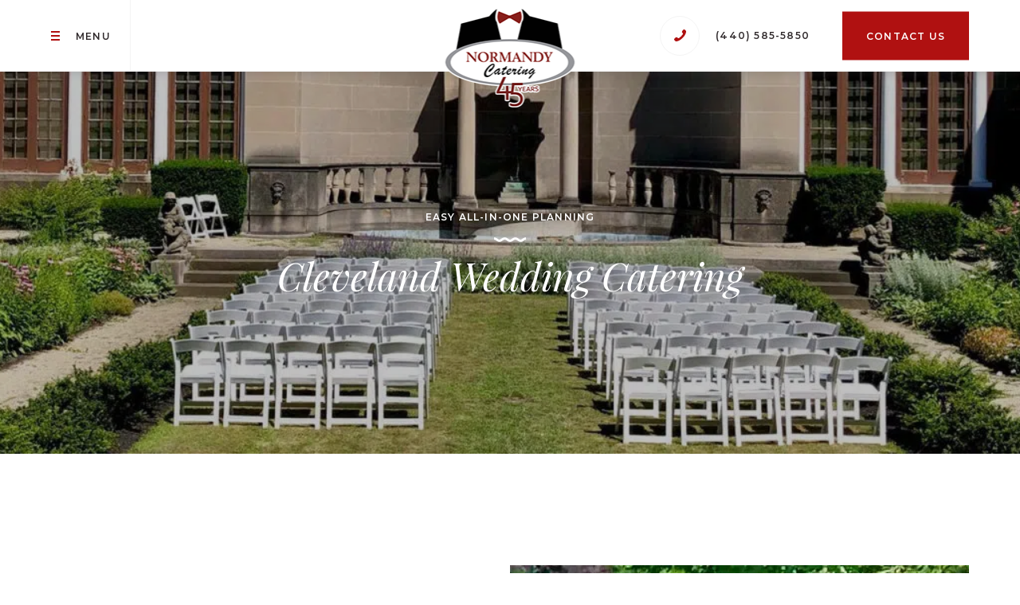

--- FILE ---
content_type: text/html; charset=UTF-8
request_url: https://normandycatering.com/weddings/
body_size: 37806
content:
<!DOCTYPE html>
<html lang="en-US">

<head> <script type="text/javascript">
/* <![CDATA[ */
 var gform;gform||(document.addEventListener("gform_main_scripts_loaded",function(){gform.scriptsLoaded=!0}),document.addEventListener("gform/theme/scripts_loaded",function(){gform.themeScriptsLoaded=!0}),window.addEventListener("DOMContentLoaded",function(){gform.domLoaded=!0}),gform={domLoaded:!1,scriptsLoaded:!1,themeScriptsLoaded:!1,isFormEditor:()=>"function"==typeof InitializeEditor,callIfLoaded:function(o){return!(!gform.domLoaded||!gform.scriptsLoaded||!gform.themeScriptsLoaded&&!gform.isFormEditor()||(gform.isFormEditor()&&console.warn("The use of gform.initializeOnLoaded() is deprecated in the form editor context and will be removed in Gravity Forms 3.1."),o(),0))},initializeOnLoaded:function(o){gform.callIfLoaded(o)||(document.addEventListener("gform_main_scripts_loaded",()=>{gform.scriptsLoaded=!0,gform.callIfLoaded(o)}),document.addEventListener("gform/theme/scripts_loaded",()=>{gform.themeScriptsLoaded=!0,gform.callIfLoaded(o)}),window.addEventListener("DOMContentLoaded",()=>{gform.domLoaded=!0,gform.callIfLoaded(o)}))},hooks:{action:{},filter:{}},addAction:function(o,r,e,t){gform.addHook("action",o,r,e,t)},addFilter:function(o,r,e,t){gform.addHook("filter",o,r,e,t)},doAction:function(o){gform.doHook("action",o,arguments)},applyFilters:function(o){return gform.doHook("filter",o,arguments)},removeAction:function(o,r){gform.removeHook("action",o,r)},removeFilter:function(o,r,e){gform.removeHook("filter",o,r,e)},addHook:function(o,r,e,t,n){null==gform.hooks[o][r]&&(gform.hooks[o][r]=[]);var d=gform.hooks[o][r];null==n&&(n=r+"_"+d.length),gform.hooks[o][r].push({tag:n,callable:e,priority:t=null==t?10:t})},doHook:function(r,o,e){var t;if(e=Array.prototype.slice.call(e,1),null!=gform.hooks[r][o]&&((o=gform.hooks[r][o]).sort(function(o,r){return o.priority-r.priority}),o.forEach(function(o){"function"!=typeof(t=o.callable)&&(t=window[t]),"action"==r?t.apply(null,e):e[0]=t.apply(null,e)})),"filter"==r)return e[0]},removeHook:function(o,r,t,n){var e;null!=gform.hooks[o][r]&&(e=(e=gform.hooks[o][r]).filter(function(o,r,e){return!!(null!=n&&n!=o.tag||null!=t&&t!=o.priority)}),gform.hooks[o][r]=e)}}); 
/* ]]> */
</script>
<meta charset="UTF-8" /><script>if(navigator.userAgent.match(/MSIE|Internet Explorer/i)||navigator.userAgent.match(/Trident\/7\..*?rv:11/i)){var href=document.location.href;if(!href.match(/[?&]nowprocket/)){if(href.indexOf("?")==-1){if(href.indexOf("#")==-1){document.location.href=href+"?nowprocket=1"}else{document.location.href=href.replace("#","?nowprocket=1#")}}else{if(href.indexOf("#")==-1){document.location.href=href+"&nowprocket=1"}else{document.location.href=href.replace("#","&nowprocket=1#")}}}}</script><script>(()=>{class RocketLazyLoadScripts{constructor(){this.v="2.0.2",this.userEvents=["keydown","keyup","mousedown","mouseup","mousemove","mouseover","mouseenter","mouseout","mouseleave","touchmove","touchstart","touchend","touchcancel","wheel","click","dblclick","input","visibilitychange"],this.attributeEvents=["onblur","onclick","oncontextmenu","ondblclick","onfocus","onmousedown","onmouseenter","onmouseleave","onmousemove","onmouseout","onmouseover","onmouseup","onmousewheel","onscroll","onsubmit"]}async t(){this.i(),this.o(),/iP(ad|hone)/.test(navigator.userAgent)&&this.h(),this.u(),this.l(this),this.m(),this.k(this),this.p(this),this._(),await Promise.all([this.R(),this.L()]),this.lastBreath=Date.now(),this.S(this),this.P(),this.D(),this.O(),this.M(),await this.C(this.delayedScripts.normal),await this.C(this.delayedScripts.defer),await this.C(this.delayedScripts.async),this.T("domReady"),await this.F(),await this.j(),await this.I(),this.T("windowLoad"),await this.A(),window.dispatchEvent(new Event("rocket-allScriptsLoaded")),this.everythingLoaded=!0,this.lastTouchEnd&&await new Promise((t=>setTimeout(t,500-Date.now()+this.lastTouchEnd))),this.H(),this.T("all"),this.U(),this.W()}i(){this.CSPIssue=sessionStorage.getItem("rocketCSPIssue"),document.addEventListener("securitypolicyviolation",(t=>{this.CSPIssue||"script-src-elem"!==t.violatedDirective||"data"!==t.blockedURI||(this.CSPIssue=!0,sessionStorage.setItem("rocketCSPIssue",!0))}),{isRocket:!0})}o(){window.addEventListener("pageshow",(t=>{this.persisted=t.persisted,this.realWindowLoadedFired=!0}),{isRocket:!0}),window.addEventListener("pagehide",(()=>{this.onFirstUserAction=null}),{isRocket:!0})}h(){let t;function e(e){t=e}window.addEventListener("touchstart",e,{isRocket:!0}),window.addEventListener("touchend",(function i(o){Math.abs(o.changedTouches[0].pageX-t.changedTouches[0].pageX)<10&&Math.abs(o.changedTouches[0].pageY-t.changedTouches[0].pageY)<10&&o.timeStamp-t.timeStamp<200&&(o.target.dispatchEvent(new PointerEvent("click",{target:o.target,bubbles:!0,cancelable:!0})),event.preventDefault(),window.removeEventListener("touchstart",e,{isRocket:!0}),window.removeEventListener("touchend",i,{isRocket:!0}))}),{isRocket:!0})}q(t){this.userActionTriggered||("mousemove"!==t.type||this.firstMousemoveIgnored?"keyup"===t.type||"mouseover"===t.type||"mouseout"===t.type||(this.userActionTriggered=!0,this.onFirstUserAction&&this.onFirstUserAction()):this.firstMousemoveIgnored=!0),"click"===t.type&&t.preventDefault(),this.savedUserEvents.length>0&&(t.stopPropagation(),t.stopImmediatePropagation()),"touchstart"===this.lastEvent&&"touchend"===t.type&&(this.lastTouchEnd=Date.now()),"click"===t.type&&(this.lastTouchEnd=0),this.lastEvent=t.type,this.savedUserEvents.push(t)}u(){this.savedUserEvents=[],this.userEventHandler=this.q.bind(this),this.userEvents.forEach((t=>window.addEventListener(t,this.userEventHandler,{passive:!1,isRocket:!0})))}U(){this.userEvents.forEach((t=>window.removeEventListener(t,this.userEventHandler,{passive:!1,isRocket:!0}))),this.savedUserEvents.forEach((t=>{t.target.dispatchEvent(new window[t.constructor.name](t.type,t))}))}m(){this.eventsMutationObserver=new MutationObserver((t=>{const e="return false";for(const i of t){if("attributes"===i.type){const t=i.target.getAttribute(i.attributeName);t&&t!==e&&(i.target.setAttribute("data-rocket-"+i.attributeName,t),i.target.setAttribute(i.attributeName,e))}"childList"===i.type&&i.addedNodes.forEach((t=>{if(t.nodeType===Node.ELEMENT_NODE)for(const i of t.attributes)this.attributeEvents.includes(i.name)&&i.value&&""!==i.value&&(t.setAttribute("data-rocket-"+i.name,i.value),t.setAttribute(i.name,e))}))}})),this.eventsMutationObserver.observe(document,{subtree:!0,childList:!0,attributeFilter:this.attributeEvents})}H(){this.eventsMutationObserver.disconnect(),this.attributeEvents.forEach((t=>{document.querySelectorAll("[data-rocket-"+t+"]").forEach((e=>{e.setAttribute(t,e.getAttribute("data-rocket-"+t)),e.removeAttribute("data-rocket-"+t)}))}))}k(t){Object.defineProperty(HTMLElement.prototype,"onclick",{get(){return this.rocketonclick},set(e){this.rocketonclick=e,this.setAttribute(t.everythingLoaded?"onclick":"data-rocket-onclick","this.rocketonclick(event)")}})}S(t){function e(e,i){let o=e[i];e[i]=null,Object.defineProperty(e,i,{get:()=>o,set(s){t.everythingLoaded?o=s:e["rocket"+i]=o=s}})}e(document,"onreadystatechange"),e(window,"onload"),e(window,"onpageshow");try{Object.defineProperty(document,"readyState",{get:()=>t.rocketReadyState,set(e){t.rocketReadyState=e},configurable:!0}),document.readyState="loading"}catch(t){console.log("WPRocket DJE readyState conflict, bypassing")}}l(t){this.originalAddEventListener=EventTarget.prototype.addEventListener,this.originalRemoveEventListener=EventTarget.prototype.removeEventListener,this.savedEventListeners=[],EventTarget.prototype.addEventListener=function(e,i,o){o&&o.isRocket||!t.B(e,this)&&!t.userEvents.includes(e)||t.B(e,this)&&!t.userActionTriggered||e.startsWith("rocket-")?t.originalAddEventListener.call(this,e,i,o):t.savedEventListeners.push({target:this,remove:!1,type:e,func:i,options:o})},EventTarget.prototype.removeEventListener=function(e,i,o){o&&o.isRocket||!t.B(e,this)&&!t.userEvents.includes(e)||t.B(e,this)&&!t.userActionTriggered||e.startsWith("rocket-")?t.originalRemoveEventListener.call(this,e,i,o):t.savedEventListeners.push({target:this,remove:!0,type:e,func:i,options:o})}}T(t){"all"===t&&(EventTarget.prototype.addEventListener=this.originalAddEventListener,EventTarget.prototype.removeEventListener=this.originalRemoveEventListener),this.savedEventListeners=this.savedEventListeners.filter((e=>{let i=e.type,o=e.target||window;return"domReady"===t&&"DOMContentLoaded"!==i&&"readystatechange"!==i||("windowLoad"===t&&"load"!==i&&"readystatechange"!==i&&"pageshow"!==i||(this.B(i,o)&&(i="rocket-"+i),e.remove?o.removeEventListener(i,e.func,e.options):o.addEventListener(i,e.func,e.options),!1))}))}p(t){let e;function i(e){return t.everythingLoaded?e:e.split(" ").map((t=>"load"===t||t.startsWith("load.")?"rocket-jquery-load":t)).join(" ")}function o(o){function s(e){const s=o.fn[e];o.fn[e]=o.fn.init.prototype[e]=function(){return this[0]===window&&t.userActionTriggered&&("string"==typeof arguments[0]||arguments[0]instanceof String?arguments[0]=i(arguments[0]):"object"==typeof arguments[0]&&Object.keys(arguments[0]).forEach((t=>{const e=arguments[0][t];delete arguments[0][t],arguments[0][i(t)]=e}))),s.apply(this,arguments),this}}if(o&&o.fn&&!t.allJQueries.includes(o)){const e={DOMContentLoaded:[],"rocket-DOMContentLoaded":[]};for(const t in e)document.addEventListener(t,(()=>{e[t].forEach((t=>t()))}),{isRocket:!0});o.fn.ready=o.fn.init.prototype.ready=function(i){function s(){parseInt(o.fn.jquery)>2?setTimeout((()=>i.bind(document)(o))):i.bind(document)(o)}return t.realDomReadyFired?!t.userActionTriggered||t.fauxDomReadyFired?s():e["rocket-DOMContentLoaded"].push(s):e.DOMContentLoaded.push(s),o([])},s("on"),s("one"),s("off"),t.allJQueries.push(o)}e=o}t.allJQueries=[],o(window.jQuery),Object.defineProperty(window,"jQuery",{get:()=>e,set(t){o(t)}})}P(){const t=new Map;document.write=document.writeln=function(e){const i=document.currentScript,o=document.createRange(),s=i.parentElement;let n=t.get(i);void 0===n&&(n=i.nextSibling,t.set(i,n));const a=document.createDocumentFragment();o.setStart(a,0),a.appendChild(o.createContextualFragment(e)),s.insertBefore(a,n)}}async R(){return new Promise((t=>{this.userActionTriggered?t():this.onFirstUserAction=t}))}async L(){return new Promise((t=>{document.addEventListener("DOMContentLoaded",(()=>{this.realDomReadyFired=!0,t()}),{isRocket:!0})}))}async I(){return this.realWindowLoadedFired?Promise.resolve():new Promise((t=>{window.addEventListener("load",t,{isRocket:!0})}))}M(){this.pendingScripts=[];this.scriptsMutationObserver=new MutationObserver((t=>{for(const e of t)e.addedNodes.forEach((t=>{"SCRIPT"!==t.tagName||t.noModule||t.isWPRocket||this.pendingScripts.push({script:t,promise:new Promise((e=>{const i=()=>{const i=this.pendingScripts.findIndex((e=>e.script===t));i>=0&&this.pendingScripts.splice(i,1),e()};t.addEventListener("load",i,{isRocket:!0}),t.addEventListener("error",i,{isRocket:!0}),setTimeout(i,1e3)}))})}))})),this.scriptsMutationObserver.observe(document,{childList:!0,subtree:!0})}async j(){await this.J(),this.pendingScripts.length?(await this.pendingScripts[0].promise,await this.j()):this.scriptsMutationObserver.disconnect()}D(){this.delayedScripts={normal:[],async:[],defer:[]},document.querySelectorAll("script[type$=rocketlazyloadscript]").forEach((t=>{t.hasAttribute("data-rocket-src")?t.hasAttribute("async")&&!1!==t.async?this.delayedScripts.async.push(t):t.hasAttribute("defer")&&!1!==t.defer||"module"===t.getAttribute("data-rocket-type")?this.delayedScripts.defer.push(t):this.delayedScripts.normal.push(t):this.delayedScripts.normal.push(t)}))}async _(){await this.L();let t=[];document.querySelectorAll("script[type$=rocketlazyloadscript][data-rocket-src]").forEach((e=>{let i=e.getAttribute("data-rocket-src");if(i&&!i.startsWith("data:")){i.startsWith("//")&&(i=location.protocol+i);try{const o=new URL(i).origin;o!==location.origin&&t.push({src:o,crossOrigin:e.crossOrigin||"module"===e.getAttribute("data-rocket-type")})}catch(t){}}})),t=[...new Map(t.map((t=>[JSON.stringify(t),t]))).values()],this.N(t,"preconnect")}async $(t){if(await this.G(),!0!==t.noModule||!("noModule"in HTMLScriptElement.prototype))return new Promise((e=>{let i;function o(){(i||t).setAttribute("data-rocket-status","executed"),e()}try{if(navigator.userAgent.includes("Firefox/")||""===navigator.vendor||this.CSPIssue)i=document.createElement("script"),[...t.attributes].forEach((t=>{let e=t.nodeName;"type"!==e&&("data-rocket-type"===e&&(e="type"),"data-rocket-src"===e&&(e="src"),i.setAttribute(e,t.nodeValue))})),t.text&&(i.text=t.text),t.nonce&&(i.nonce=t.nonce),i.hasAttribute("src")?(i.addEventListener("load",o,{isRocket:!0}),i.addEventListener("error",(()=>{i.setAttribute("data-rocket-status","failed-network"),e()}),{isRocket:!0}),setTimeout((()=>{i.isConnected||e()}),1)):(i.text=t.text,o()),i.isWPRocket=!0,t.parentNode.replaceChild(i,t);else{const i=t.getAttribute("data-rocket-type"),s=t.getAttribute("data-rocket-src");i?(t.type=i,t.removeAttribute("data-rocket-type")):t.removeAttribute("type"),t.addEventListener("load",o,{isRocket:!0}),t.addEventListener("error",(i=>{this.CSPIssue&&i.target.src.startsWith("data:")?(console.log("WPRocket: CSP fallback activated"),t.removeAttribute("src"),this.$(t).then(e)):(t.setAttribute("data-rocket-status","failed-network"),e())}),{isRocket:!0}),s?(t.fetchPriority="high",t.removeAttribute("data-rocket-src"),t.src=s):t.src="data:text/javascript;base64,"+window.btoa(unescape(encodeURIComponent(t.text)))}}catch(i){t.setAttribute("data-rocket-status","failed-transform"),e()}}));t.setAttribute("data-rocket-status","skipped")}async C(t){const e=t.shift();return e?(e.isConnected&&await this.$(e),this.C(t)):Promise.resolve()}O(){this.N([...this.delayedScripts.normal,...this.delayedScripts.defer,...this.delayedScripts.async],"preload")}N(t,e){this.trash=this.trash||[];let i=!0;var o=document.createDocumentFragment();t.forEach((t=>{const s=t.getAttribute&&t.getAttribute("data-rocket-src")||t.src;if(s&&!s.startsWith("data:")){const n=document.createElement("link");n.href=s,n.rel=e,"preconnect"!==e&&(n.as="script",n.fetchPriority=i?"high":"low"),t.getAttribute&&"module"===t.getAttribute("data-rocket-type")&&(n.crossOrigin=!0),t.crossOrigin&&(n.crossOrigin=t.crossOrigin),t.integrity&&(n.integrity=t.integrity),t.nonce&&(n.nonce=t.nonce),o.appendChild(n),this.trash.push(n),i=!1}})),document.head.appendChild(o)}W(){this.trash.forEach((t=>t.remove()))}async F(){try{document.readyState="interactive"}catch(t){}this.fauxDomReadyFired=!0;try{await this.G(),document.dispatchEvent(new Event("rocket-readystatechange")),await this.G(),document.rocketonreadystatechange&&document.rocketonreadystatechange(),await this.G(),document.dispatchEvent(new Event("rocket-DOMContentLoaded")),await this.G(),window.dispatchEvent(new Event("rocket-DOMContentLoaded"))}catch(t){console.error(t)}}async A(){try{document.readyState="complete"}catch(t){}try{await this.G(),document.dispatchEvent(new Event("rocket-readystatechange")),await this.G(),document.rocketonreadystatechange&&document.rocketonreadystatechange(),await this.G(),window.dispatchEvent(new Event("rocket-load")),await this.G(),window.rocketonload&&window.rocketonload(),await this.G(),this.allJQueries.forEach((t=>t(window).trigger("rocket-jquery-load"))),await this.G();const t=new Event("rocket-pageshow");t.persisted=this.persisted,window.dispatchEvent(t),await this.G(),window.rocketonpageshow&&window.rocketonpageshow({persisted:this.persisted})}catch(t){console.error(t)}}async G(){Date.now()-this.lastBreath>45&&(await this.J(),this.lastBreath=Date.now())}async J(){return document.hidden?new Promise((t=>setTimeout(t))):new Promise((t=>requestAnimationFrame(t)))}B(t,e){return e===document&&"readystatechange"===t||(e===document&&"DOMContentLoaded"===t||(e===window&&"DOMContentLoaded"===t||(e===window&&"load"===t||e===window&&"pageshow"===t)))}static run(){(new RocketLazyLoadScripts).t()}}RocketLazyLoadScripts.run()})();</script>
	<!-- character set -->
	
	<!-- Google Analytics: Global Site Tag -->
			<script type="rocketlazyloadscript" async data-rocket-src="https://www.googletagmanager.com/gtag/js?id=UA-1617273-1"></script>
		<script type="rocketlazyloadscript">
			window.dataLayer = window.dataLayer || [];

			function gtag() {
				dataLayer.push(arguments);
			}
			gtag('js', new Date());
			gtag('config', 'UA-1617273-1');
		</script>
		<!-- set initial scale -->
	<meta name="viewport" content="width=device-width, initial-scale=1">
	<!-- turn off auto phone links in Edge -->
	<meta name="format-detection" content="telephone=no">
	<!-- XFN (XHTML Friends Network) Profile Link -->
	<link rel="profile" href="http://gmpg.org/xfn/11">
	<!-- Pingback URL -->
	<link rel="pingback" href="https://normandycatering.com/xmlrpc.php">
	<!-- comment JavaScript -->
		<!-- wp_head() -->
	<meta name='robots' content='index, follow, max-image-preview:large, max-snippet:-1, max-video-preview:-1' />
	<style></style>
	
	<title>Cleveland Wedding Catering - Normandy Catering</title><link rel="preload" data-rocket-preload as="font" href="https://normandycatering.com/wp-content/themes/normandy-custom/font/raleway-400.woff2" crossorigin><link rel="preload" data-rocket-preload as="font" href="https://normandycatering.com/wp-content/themes/normandy-custom/font/raleway-700.woff2" crossorigin><link rel="preload" data-rocket-preload as="font" href="https://normandycatering.com/wp-content/themes/normandy-custom/font/montserrat-regular.woff2" crossorigin><link rel="preload" data-rocket-preload as="font" href="https://normandycatering.com/wp-content/themes/normandy-custom/font/montserrat-semi-bold.woff2" crossorigin><link rel="preload" data-rocket-preload as="font" href="https://normandycatering.com/wp-content/themes/normandy-custom/font/playfair-display-italic.woff2" crossorigin><style id="wpr-usedcss">img.emoji{display:inline!important;border:none!important;box-shadow:none!important;height:1em!important;width:1em!important;margin:0 .07em!important;vertical-align:-.1em!important;background:0 0!important;padding:0!important}:where(.wp-block-button__link){border-radius:9999px;box-shadow:none;padding:calc(.667em + 2px) calc(1.333em + 2px);text-decoration:none}:where(.wp-block-calendar table:not(.has-background) th){background:#ddd}:where(.wp-block-columns){margin-bottom:1.75em}:where(.wp-block-columns.has-background){padding:1.25em 2.375em}:where(.wp-block-post-comments input[type=submit]){border:none}:where(.wp-block-cover-image:not(.has-text-color)),:where(.wp-block-cover:not(.has-text-color)){color:#fff}:where(.wp-block-cover-image.is-light:not(.has-text-color)),:where(.wp-block-cover.is-light:not(.has-text-color)){color:#000}:where(.wp-block-file){margin-bottom:1.5em}:where(.wp-block-file__button){border-radius:2em;display:inline-block;padding:.5em 1em}:where(.wp-block-file__button):is(a):active,:where(.wp-block-file__button):is(a):focus,:where(.wp-block-file__button):is(a):hover,:where(.wp-block-file__button):is(a):visited{box-shadow:none;color:#fff;opacity:.85;text-decoration:none}:where(.wp-block-latest-comments:not([style*=line-height] .wp-block-latest-comments__comment)){line-height:1.1}:where(.wp-block-latest-comments:not([style*=line-height] .wp-block-latest-comments__comment-excerpt p)){line-height:1.8}ul{box-sizing:border-box}:where(.wp-block-navigation.has-background .wp-block-navigation-item a:not(.wp-element-button)),:where(.wp-block-navigation.has-background .wp-block-navigation-submenu a:not(.wp-element-button)){padding:.5em 1em}:where(.wp-block-navigation .wp-block-navigation__submenu-container .wp-block-navigation-item a:not(.wp-element-button)),:where(.wp-block-navigation .wp-block-navigation__submenu-container .wp-block-navigation-submenu a:not(.wp-element-button)),:where(.wp-block-navigation .wp-block-navigation__submenu-container .wp-block-navigation-submenu button.wp-block-navigation-item__content),:where(.wp-block-navigation .wp-block-navigation__submenu-container .wp-block-pages-list__item button.wp-block-navigation-item__content){padding:.5em 1em}:where(p.has-text-color:not(.has-link-color)) a{color:inherit}:where(.wp-block-post-excerpt){margin-bottom:var(--wp--style--block-gap);margin-top:var(--wp--style--block-gap)}:where(.wp-block-preformatted.has-background){padding:1.25em 2.375em}:where(.wp-block-pullquote){margin:0 0 1em}:where(.wp-block-search__button){border:1px solid #ccc;padding:6px 10px}:where(.wp-block-search__button-inside .wp-block-search__inside-wrapper){border:1px solid #949494;box-sizing:border-box;padding:4px}:where(.wp-block-search__button-inside .wp-block-search__inside-wrapper) .wp-block-search__input{border:none;border-radius:0;padding:0 4px}:where(.wp-block-search__button-inside .wp-block-search__inside-wrapper) .wp-block-search__input:focus{outline:0}:where(.wp-block-search__button-inside .wp-block-search__inside-wrapper) :where(.wp-block-search__button){padding:4px 8px}:where(.wp-block-term-description){margin-bottom:var(--wp--style--block-gap);margin-top:var(--wp--style--block-gap)}:where(pre.wp-block-verse){font-family:inherit}:root{--wp--preset--font-size--normal:16px;--wp--preset--font-size--huge:42px}.screen-reader-text{border:0;clip:rect(1px,1px,1px,1px);-webkit-clip-path:inset(50%);clip-path:inset(50%);height:1px;margin:-1px;overflow:hidden;padding:0;position:absolute;width:1px;word-wrap:normal!important}.screen-reader-text:focus{background-color:#ddd;clip:auto!important;-webkit-clip-path:none;clip-path:none;color:#444;display:block;font-size:1em;height:auto;left:5px;line-height:normal;padding:15px 23px 14px;text-decoration:none;top:5px;width:auto;z-index:100000}html :where(.has-border-color){border-style:solid}html :where([style*=border-top-color]){border-top-style:solid}html :where([style*=border-right-color]){border-right-style:solid}html :where([style*=border-bottom-color]){border-bottom-style:solid}html :where([style*=border-left-color]){border-left-style:solid}html :where([style*=border-width]){border-style:solid}html :where([style*=border-top-width]){border-top-style:solid}html :where([style*=border-right-width]){border-right-style:solid}html :where([style*=border-bottom-width]){border-bottom-style:solid}html :where([style*=border-left-width]){border-left-style:solid}html :where(img[class*=wp-image-]){height:auto;max-width:100%}:where(figure){margin:0 0 1em}html :where(.is-position-sticky){--wp-admin--admin-bar--position-offset:var(--wp-admin--admin-bar--height,0px)}@media screen and (max-width:600px){html :where(.is-position-sticky){--wp-admin--admin-bar--position-offset:0px}}:where(.wp-block-group.has-background){padding:1.25em 2.375em}body{--wp--preset--color--black:#000000;--wp--preset--color--cyan-bluish-gray:#abb8c3;--wp--preset--color--white:#ffffff;--wp--preset--color--pale-pink:#f78da7;--wp--preset--color--vivid-red:#cf2e2e;--wp--preset--color--luminous-vivid-orange:#ff6900;--wp--preset--color--luminous-vivid-amber:#fcb900;--wp--preset--color--light-green-cyan:#7bdcb5;--wp--preset--color--vivid-green-cyan:#00d084;--wp--preset--color--pale-cyan-blue:#8ed1fc;--wp--preset--color--vivid-cyan-blue:#0693e3;--wp--preset--color--vivid-purple:#9b51e0;--wp--preset--gradient--vivid-cyan-blue-to-vivid-purple:linear-gradient(135deg,rgba(6, 147, 227, 1) 0%,rgb(155, 81, 224) 100%);--wp--preset--gradient--light-green-cyan-to-vivid-green-cyan:linear-gradient(135deg,rgb(122, 220, 180) 0%,rgb(0, 208, 130) 100%);--wp--preset--gradient--luminous-vivid-amber-to-luminous-vivid-orange:linear-gradient(135deg,rgba(252, 185, 0, 1) 0%,rgba(255, 105, 0, 1) 100%);--wp--preset--gradient--luminous-vivid-orange-to-vivid-red:linear-gradient(135deg,rgba(255, 105, 0, 1) 0%,rgb(207, 46, 46) 100%);--wp--preset--gradient--very-light-gray-to-cyan-bluish-gray:linear-gradient(135deg,rgb(238, 238, 238) 0%,rgb(169, 184, 195) 100%);--wp--preset--gradient--cool-to-warm-spectrum:linear-gradient(135deg,rgb(74, 234, 220) 0%,rgb(151, 120, 209) 20%,rgb(207, 42, 186) 40%,rgb(238, 44, 130) 60%,rgb(251, 105, 98) 80%,rgb(254, 248, 76) 100%);--wp--preset--gradient--blush-light-purple:linear-gradient(135deg,rgb(255, 206, 236) 0%,rgb(152, 150, 240) 100%);--wp--preset--gradient--blush-bordeaux:linear-gradient(135deg,rgb(254, 205, 165) 0%,rgb(254, 45, 45) 50%,rgb(107, 0, 62) 100%);--wp--preset--gradient--luminous-dusk:linear-gradient(135deg,rgb(255, 203, 112) 0%,rgb(199, 81, 192) 50%,rgb(65, 88, 208) 100%);--wp--preset--gradient--pale-ocean:linear-gradient(135deg,rgb(255, 245, 203) 0%,rgb(182, 227, 212) 50%,rgb(51, 167, 181) 100%);--wp--preset--gradient--electric-grass:linear-gradient(135deg,rgb(202, 248, 128) 0%,rgb(113, 206, 126) 100%);--wp--preset--gradient--midnight:linear-gradient(135deg,rgb(2, 3, 129) 0%,rgb(40, 116, 252) 100%);--wp--preset--font-size--small:15px;--wp--preset--font-size--medium:20px;--wp--preset--font-size--large:19px;--wp--preset--font-size--x-large:42px;--wp--preset--font-size--regular:17px;--wp--preset--spacing--20:0.44rem;--wp--preset--spacing--30:0.67rem;--wp--preset--spacing--40:1rem;--wp--preset--spacing--50:1.5rem;--wp--preset--spacing--60:2.25rem;--wp--preset--spacing--70:3.38rem;--wp--preset--spacing--80:5.06rem;--wp--preset--shadow--natural:6px 6px 9px rgba(0, 0, 0, .2);--wp--preset--shadow--deep:12px 12px 50px rgba(0, 0, 0, .4);--wp--preset--shadow--sharp:6px 6px 0px rgba(0, 0, 0, .2);--wp--preset--shadow--outlined:6px 6px 0px -3px rgba(255, 255, 255, 1),6px 6px rgba(0, 0, 0, 1);--wp--preset--shadow--crisp:6px 6px 0px rgba(0, 0, 0, 1)}:where(.is-layout-flex){gap:.5em}:where(.is-layout-grid){gap:.5em}:where(.wp-block-post-template.is-layout-flex){gap:1.25em}:where(.wp-block-post-template.is-layout-grid){gap:1.25em}:where(.wp-block-columns.is-layout-flex){gap:2em}:where(.wp-block-columns.is-layout-grid){gap:2em}address,article,body,canvas,caption,code,details,div,dl,fieldset,footer,form,h1,h2,h3,h6,header,html,iframe,img,label,legend,li,nav,object,p,section,span,strong,summary,table,tbody,tr,ul,var,video{margin:0;padding:0;border:0;outline:0;font-size:100%;vertical-align:baseline;background:0 0}body{line-height:1}article,details,footer,header,nav,section{display:block}nav ul{list-style:none}a{margin:0;padding:0;font-size:100%;vertical-align:baseline;background:0 0}table{border-collapse:collapse;border-spacing:0}input,select{vertical-align:middle}embed,img,object,svg,video{max-width:100%;height:auto}iframe{max-width:100%}html{box-sizing:border-box}*,::after,::before{box-sizing:inherit}a:active,a:focus,button:focus,input:focus,select:focus,textarea:focus{outline:0}a::-moz-focus-inner{border:0}.WidthLg,.WidthMax,.WidthMd,.WidthSm,article>:not(.CustomBlock){width:100%;position:relative;margin-left:auto;margin-right:auto}.WidthSm{max-width:930px}article>:not(.CustomBlock){max-width:calc(930px + 10%)}.WidthMd{max-width:1280px}.WidthLg{max-width:1400px}.WidthMax{max-width:1920px}.PadLR,article>:not(.CustomBlock){padding-left:5%;padding-right:5%}article>ul{padding-left:calc(5% + 20px)!important}.ThreeColumns{display:flex;flex-wrap:wrap;justify-content:space-between;align-items:stretch}.CenterColumns{justify-content:center}.ThreeColumns.GapSm{margin-bottom:-2%!important}.ThreeColumns>*{flex-basis:100%}.ThreeColumns.GapSm>*{margin-bottom:2%}.ThreeColumns:not(.CenterColumns)>:nth-last-child(1),.ThreeColumns:not(.CenterColumns)>:nth-last-child(2){margin-bottom:0}@media only screen and (min-width:481px){.ThreeColumns>*{flex-basis:50%}.ThreeColumns.GapSm>*{flex-basis:49%}.ThreeColumns.GapSm.CenterColumns>:not(:nth-child(2n + 1)){margin-left:2%}}.PadTopSm{padding-top:30px}.PadBtmSm{padding-bottom:30px}.PadTopMd,article>:first-child:not(.CustomBlock){padding-top:50px}.PadBtmMd,article>:last-child:not(.CustomBlock){padding-bottom:50px}.PadTopLg{padding-top:70px}.PadBtmLg{padding-bottom:70px}@media only screen and (min-width:768px){.ThreeColumns>*{flex-basis:33.33%}.ThreeColumns.GapSm>*{flex-basis:32%}.ThreeColumns.GapSm.CenterColumns>:not(:nth-child(2n + 1)){margin-left:0}.ThreeColumns.GapSm.CenterColumns>:not(:nth-child(3n + 1)){margin-left:2%}.PadTopSm{padding-top:60px}.PadBtmSm{padding-bottom:60px}.PadTopMd,article>:first-child:not(.CustomBlock){padding-top:100px}.PadBtmMd,article>:last-child:not(.CustomBlock){padding-bottom:100px}.PadTopLg{padding-top:140px}.PadBtmLg{padding-bottom:140px}}.CenterXYFrame{display:flex;justify-content:center;align-items:center}.CenterYFrame{display:flex;align-items:center}.TxCenter{text-align:center}.cf::after{content:"";display:table;clear:both}.BgWhite{background-color:#fff}.BgGrayLight{background-color:#f4f4f4}.BgGrayDark{background-color:#302a2c}.BgRed{background-color:#b01111}.BgOverlay{position:absolute;top:0;left:0;width:100%;height:100%;background:rgba(0,0,0,.25);z-index:125}.PosRelative{position:relative}.PosAbsolute{position:absolute}.ImgCover,.ImgCover>*,.cycle-slideshow .slide>*{width:100%;height:100%;object-fit:cover}@font-face{font-family:Raleway;src:url("https://normandycatering.com/wp-content/themes/normandy-custom/font/raleway-400.woff2") format("woff2");font-weight:400;font-style:normal;font-display:swap}@font-face{font-family:Raleway;src:url("https://normandycatering.com/wp-content/themes/normandy-custom/font/raleway-700.woff2") format("woff2");font-weight:700;font-style:normal;font-display:swap}@font-face{font-family:Montserrat;src:url("https://normandycatering.com/wp-content/themes/normandy-custom/font/montserrat-regular.woff2") format("woff2"),url("https://normandycatering.com/wp-content/themes/normandy-custom/font/montserrat-regular.woff") format("woff");font-weight:400;font-style:normal;font-display:swap}@font-face{font-family:Montserrat;src:url("https://normandycatering.com/wp-content/themes/normandy-custom/font/montserrat-semi-bold.woff2") format("woff2"),url("https://normandycatering.com/wp-content/themes/normandy-custom/font/montserrat-semi-bold.woff") format("woff");font-weight:600;font-style:normal;font-display:swap}h2,h3,h6{font-family:Montserrat,"Helvetica Neue",Helvetica,Arial,sans-serif;font-weight:400;font-style:normal}.FontMontserratHeavy{font-family:Montserrat,"Helvetica Neue",Helvetica,Arial,sans-serif;font-weight:600;font-style:normal}@font-face{font-family:"Playfair Display";src:url("https://normandycatering.com/wp-content/themes/normandy-custom/font/playfair-display-italic.woff2") format("woff2"),url("https://normandycatering.com/wp-content/themes/normandy-custom/font/playfair-display-italic.woff") format("woff");font-weight:400;font-style:italic;font-display:swap}.FontPlayfairDisplay,h1{font-family:"Playfair Display",Georgia,serif;font-weight:400;font-style:italic}strong.FontPlayfairDisplay{font-weight:700}body,button,input,select,textarea{font-family:Raleway,sans-serif;font-size:17px;font-weight:400;color:#555657;line-height:1.8;-webkit-font-smoothing:antialiased;-moz-osx-font-smoothing:grayscale}.TxSz12{font-size:12px}.TxSz15{font-size:15px}.TxCoWhite{color:#fff}.TxCoGrayLight{color:#c1bdbe}.TxCoGrayDark,h1,h2,h3{color:#302a2c}.H6,.TxCoRedDark,h6{color:#b01111}.H6,h1,h2,h3,h6{line-height:normal;margin-bottom:.4em}h1{font-size:40px}.page article h1:first-child{text-align:center}.page article h1:first-child:after{background:url(https://normandycatering.com/wp-content/themes/normandy-custom/img/icon-squiggly.svg);content:"";display:block;height:6px;margin:20px auto 60px;width:40px}h2{font-size:35px}h2.H2Sm{font-size:24px}h3{font-size:24px}.H6,h6{font-size:12px;font-weight:600;margin-bottom:1.5em;text-transform:uppercase;letter-spacing:.1em}@media only screen and (min-width:768px){h1{font-size:48px}h2{font-size:44px}}p,ul{margin-bottom:1.5em}ul{margin-left:20px}#HorizontalNavMenu,#VerticalNavMenu,.NoListStyle{list-style:none;margin:0}p:last-child,ul:last-child{margin-bottom:0}.TxUppercase{text-transform:uppercase;letter-spacing:.1em}::-moz-selection{color:#c1bdbe;background:#302a2c}::selection{color:#c1bdbe;background:#302a2c}a,a:link,a:visited{color:#b01111;transition:all .3s}#HorizontalNav a,#HorizontalNav a:link,#HorizontalNav a:visited,#VerticalNav a,#VerticalNav a:link,#VerticalNav a:visited,a.DarkGrayLink,a.DarkGrayLink:link,a.DarkGrayLink:visited{color:#302a2c}.LightGrayLinks a,.LightGrayLinks a:link,.LightGrayLinks a:visited{color:#c1bdbe}#HorizontalNav a:active,#HorizontalNav a:focus,#HorizontalNav a:hover,#VerticalNav a:active,#VerticalNav a:focus,#VerticalNav a:hover,.LightGrayLinks a:active,.LightGrayLinks a:focus,.LightGrayLinks a:hover,.home .SiteHeadNav:not(.ScrolledDown) #HorizontalNav a:active,.home .SiteHeadNav:not(.ScrolledDown) #HorizontalNav a:focus,.home .SiteHeadNav:not(.ScrolledDown) #HorizontalNav a:hover,.home .SiteHeadNav:not(.ScrolledDown) a.DarkGrayLink:active,.home .SiteHeadNav:not(.ScrolledDown) a.DarkGrayLink:focus,.home .SiteHeadNav:not(.ScrolledDown) a.DarkGrayLink:hover,a.DarkGrayLink:active,a.DarkGrayLink:focus,a.DarkGrayLink:hover,a:active,a:focus,a:hover{color:#de1010}.BorderlessLinks a{text-decoration:none}.ColorlessLinks a{color:inherit!important}.Btn,.Btn:link,.Btn:visited,button:not(.NoBtnStyle):not(.mfp-close),input[type=button],input[type=submit]{display:inline-block;font-family:Montserrat,"Helvetica Neue",Helvetica,Arial,sans-serif;font-size:12px!important;font-weight:600;text-transform:uppercase;letter-spacing:.1em;color:#fff;text-align:center;border:none;border-radius:0;padding:20px 30px;cursor:pointer;background:#b01111;text-decoration:none;transition:all .3s}.Btn:active,.Btn:focus,.Btn:hover,button:not(.NoBtnStyle):not(.mfp-close):active,button:not(.NoBtnStyle):not(.mfp-close):focus,button:not(.NoBtnStyle):not(.mfp-close):hover,input[type=button]:active,input[type=button]:focus,input[type=button]:hover,input[type=submit]:active,input[type=submit]:focus,input[type=submit]:hover{background:#de1010}.WithArrow::after{content:"";display:inline-block;width:10px;height:10px;background:url(https://normandycatering.com/wp-content/themes/normandy-custom/img/arrow-white.svg) center no-repeat;background-size:cover;margin-left:10px}.BgGrayDark .Btn,.BgGrayDark .Btn:link,.BgGrayDark .Btn:visited,.BgGrayDark button:not(.NoBtnStyle):not(.mfp-close),.BgGrayDark input[type=submit]{background:#de1010}.BgGrayDark .Btn:active,.BgGrayDark .Btn:focus,.BgGrayDark .Btn:hover,.BgGrayDark button:not(.NoBtnStyle):not(.mfp-close):active,.BgGrayDark button:not(.NoBtnStyle):not(.mfp-close):focus,.BgGrayDark button:not(.NoBtnStyle):not(.mfp-close):hover,.BgGrayDark input[type=submit]:active,.BgGrayDark input[type=submit]:focus,.BgGrayDark input[type=submit]:hover{background:#b01111}button,button svg{transition:all .3s}button.NoBtnStyle{color:inherit;padding:0;border:none;background:0 0;cursor:pointer}a[href="#MainContent"]{position:fixed;top:-300px;left:0;transition:all .3s,top 1s ease-out;z-index:2000}a[href="#MainContent"]:focus{top:0;transition:all .3s,top .1s ease-in}.DisplayBlock,picture.DisplayBlock img,svg{display:block}label{font-size:15px!important}input:not([type=button]):not([type=reset]):not([type=submit]),select,textarea{padding:10px!important;border:1px solid #eee;background:#fafafa}input:not([type=button]):not([type=reset]):not([type=submit]),select{line-height:1}input:not([type=button]):not([type=reset]):not([type=submit]):focus,select:focus,textarea:focus{border-color:#de1010}body .gform_wrapper ul li.gfield:first-of-type{margin-top:0!important}.gform_legacy_markup_wrapper li.hidden_label input{margin-top:0!important}.gform_required_legend{display:none!important}@media only screen and (min-width:641px){.gform_wrapper .gform_body{width:calc(100% + 16px)}}.screen-reader-text{clip:rect(1px,1px,1px,1px);position:absolute!important;height:1px;width:1px;overflow:hidden}.screen-reader-text:active,.screen-reader-text:focus,.screen-reader-text:hover{background-color:#f1f1f1;border-radius:3px;box-shadow:0 0 2px 2px rgba(0,0,0,.6);clip:auto!important;color:#21759b;display:block;font-size:14px;font-size:.875rem;font-weight:700;height:auto;left:.5em;line-height:normal;padding:15px 23px 14px;text-decoration:none;top:.5em;width:auto;z-index:100000}.IconCircle{width:50px;height:50px;border:1px solid #f4f4f4;border-radius:50%}.IconCircle svg{max-width:15px;max-height:15px}body{transition:all .3s;padding-top:60px}.SiteHead{position:fixed;top:0;left:0;width:100%;z-index:2000}#TopNote{display:none;position:relative;padding-top:10px;padding-bottom:10px}.TopNoteTxt{padding-right:calc(5% + 20px)}.TopNoteTxt .Btn{background:#fff;color:#b01111;margin-left:20px;padding:10px 20px}.TopNoteTxt .Btn:hover{background:#de1010;color:#fff}#TopNoteX{position:absolute;width:40px;height:40px;right:-15px;top:50%;transform:translateY(-50%);line-height:1}#TopNoteX svg{width:20px;height:20px;fill:#fff}#TopNoteX svg:hover{fill:#de1010}.SiteHeadNav{height:60px;background:#fff;border-bottom:1px solid #f4f4f4;box-shadow:0 2px 10px rgba(85,86,87,.2);transition:all 1s}.SiteHeadNav>div{height:100%}#HamburgerBtn{position:absolute;width:100px;height:60px;top:0;left:0;z-index:1001;border-right:1px solid #f4f4f4}#HamburgerBtn.NavOpen{border-color:#fff}#Hamburger{position:relative;height:12px;width:11px;margin-right:20px}#Hamburger div{position:absolute;width:11px;height:2px;left:0;background:#b01111;-webkit-transform:rotate(0);-moz-transform:rotate(0);transform:rotate(0);-webkit-transition:.25s ease-in-out;-moz-transition:.25s ease-in-out;transition:.25s ease-in-out}#Hamburger div.first{top:0}#Hamburger div.second{top:calc(50% - 1px)}#Hamburger div.third{top:calc(100% - 2px)}#HamburgerBtn.NavOpen div.first{top:calc(50% - 1px);-webkit-transform:rotate(135deg);-moz-transform:rotate(135deg);transform:rotate(135deg)}#HamburgerBtn.NavOpen div.second{opacity:0}#HamburgerBtn.NavOpen div.third{top:calc(50% - 1px);-webkit-transform:rotate(-135deg);-moz-transform:rotate(-135deg);transform:rotate(-135deg)}#HamburgerTxt{transition:all .3s}#HamburgerBtn:hover #HamburgerTxt{color:#de1010!important}#VerticalNavFrame{position:fixed;top:0;left:-150%;height:100%;z-index:1000;box-shadow:2px 0 10px rgba(85,86,87,.2);transition:all .3s}#VerticalNavFrame.NavOpen{left:0}#VerticalNavFrame .BgWhite{height:60px}#VerticalNavContent{margin-left:20px;padding-right:20px;height:100vh;max-height:calc(100vh - 60px);overflow:auto}#VerticalNav{margin-bottom:30px}#VerticalNavMenu a{display:block;position:relative;padding:10px 30px 10px 0;font-size:20px;border-bottom:1px solid #c1bdbe}#VerticalNavMenu li.menu-item-has-children>a::after{content:"";display:block;position:absolute;top:50%;transform:translateY(-50%);right:10px;width:10px;height:10px;background:url(https://normandycatering.com/wp-content/themes/normandy-custom/img/chevron-down.svg) center no-repeat;background-size:contain;transition:all .3s}#VerticalNavMenu li.menu-item-has-children>a.open::after{transform:translateY(-50%) rotate(-180deg)}#VerticalNavMenu .sub-menu{display:none;margin:0}#VerticalNavMenu .sub-menu a{font-size:18px;padding-left:10px}.VerticalBtn{margin-bottom:30px}.VerticalPhone{margin-bottom:30px}.VerticalPhone .IconCircle{border-color:#c1bdbe}#HorizontalNav{display:none}.TopLogo{display:inline-block;position:absolute;right:0;top:5px}.TopLogo img{width:auto;width:115px}.TopPhone,.VerticalPhone{line-height:50px}.TopPhone .IconCircle,.VerticalPhone .IconCircle{float:left;margin-right:20px}.TopPhone .IconCircle svg,.VerticalPhone .IconCircle svg{fill:#b01111;transition:all .3s}.TopPhone:hover .IconCircle svg,.VerticalPhone:hover .IconCircle svg{fill:#de1010!important}.TopPhone{display:none}.TopBtn{display:none!important}@media only screen and (min-width:768px){body{padding-top:90px}.SiteHeadNav{height:90px}#HamburgerBtn{height:90px}#VerticalNavFrame .BgWhite{height:90px}.TopLogo{right:50%;transform:translateX(50%);top:10px}.TopLogo img{width:165px}.TopBtn{display:block!important;position:absolute;top:50%;transform:translateY(-50%);right:0}}@media only screen and (min-width:1200px){.TopPhone{display:block;position:absolute;top:50%;transform:translateY(-50%);right:200px}}@media only screen and (min-width:1500px){.TopLogo{right:initial;left:0;transform:none}#HamburgerBtn{display:none}#HorizontalNav{display:block;position:absolute;top:0;left:200px}#HorizontalNavMenu{height:100%}#HorizontalNavMenu>li{display:inline-block;position:relative;height:100%;margin-right:20px}#HorizontalNavMenu>li:last-child{margin-right:0}#HorizontalNavMenu>li>a{line-height:90px;display:inline-block;font-family:Montserrat,"Helvetica Neue",Helvetica,Arial,sans-serif;font-size:12px;font-weight:600;text-transform:uppercase;letter-spacing:.1em}#HorizontalNavMenu>li.menu-item-has-children>a::after{content:"";display:inline-block;position:relative;top:-3px;width:0;height:0;border-style:solid;border-width:4px 3.5px 0;border-color:#302a2c transparent transparent;margin-left:5px;transition:all .3s}#HorizontalNavMenu>li.menu-item-has-children:hover>a::after{transform:rotate(-180deg)}#HorizontalNavMenu>li .sub-menu{position:absolute;min-width:160px;top:-5000px;left:-20px;padding:25px 20px;background:#fff;margin:0;text-align:left;box-shadow:0 2px 10px rgba(85,86,87,.2);z-index:200;opacity:0;transition:opacity .5s}#HorizontalNavMenu>li:hover .sub-menu{top:80%;opacity:1}#HorizontalNavMenu .sub-menu li:not(:last-child){margin-bottom:7px}#HorizontalNavMenu .sub-menu a,#HorizontalNavMenu .sub-menu a:link,#HorizontalNavMenu .sub-menu a:visited{display:block;color:#555657!important;white-space:nowrap}#HorizontalNavMenu .sub-menu a:active,#HorizontalNavMenu .sub-menu a:focus,#HorizontalNavMenu .sub-menu a:hover{color:#de1010!important;text-decoration:underline}}@media only screen and (min-width:1620px){#HorizontalNav{left:220px}#HorizontalNavMenu li{margin-right:40px}}.SocialList li{display:inline-block;margin-right:20px}.SocialList li:last-child{margin-right:0}.SocialList svg{width:15px;height:15px;transition:all .3s}#VerticalNavFrame .SocialList svg{fill:#302a2c}.SocialList svg:hover{fill:#de1010!important}.FooterTop{padding-top:30px;padding-bottom:30px;border-bottom:1px solid #c1bdbe}.FooterTopContact,.FooterTopLinks,.FooterTopLogo{margin-bottom:30px}.FooterTopContact p,.FooterTopSubdomains li{padding-left:30px;position:relative}.FooterTopContact p:not(:last-child),.FooterTopSocial h6,.FooterTopSubdomains li:not(:last-child){margin-bottom:10px}.FooterTopSocial{margin-top:30px}.FooterTopContact svg,.FooterTopLinks svg,.FooterTopSocial svg{width:15px;height:15px;fill:#c1bdbe}.FooterTopContact p svg,.FooterTopSubdomains li svg{position:absolute;top:1px;left:0}.FooterTop h6{font-size:inherit;color:inherit;font-weight:inherit}.FooterTopSubscribe h2{font-size:25px}#gform_wrapper_6{margin-bottom:5px}#gform_6 input[type=submit]{padding:10px 30px!important}#gform_6 .gform_footer{padding:0!important;margin:0!important}.FooterBtm{padding-top:20px;padding-bottom:20px}@media only screen and (min-width:768px){.FooterTop{padding-top:60px;padding-bottom:60px}.FooterTop>div{display:flex;flex-wrap:wrap;align-items:stretch}.FooterTopContact,.FooterTopLinks,.FooterTopLogo,.FooterTopSubscribe{flex-basis:50%}.FooterTopContact,.FooterTopLogo{padding-right:2.5%}.FooterTopContact p:not(:last-child),.FooterTopSocial h6,.FooterTopSubdomains li:not(:last-child){margin-bottom:20px}.FooterTopContact{margin-bottom:0}.FooterBtm{padding-top:30px;padding-bottom:30px}}@media only screen and (min-width:1400px){.FooterTopContact,.FooterTopLinks,.FooterTopLogo{padding-right:2.5%}.FooterTopLogo{flex-basis:20%}.FooterTopLinks{flex-basis:25%}.FooterTopContact{flex-basis:25%}.FooterTopSubscribe{flex-basis:30%}.FooterTopLinks,.FooterTopLogo{margin-bottom:0}}.cycle-slideshow{background-image:url("https://normandycatering.com/wp-content/themes/normandy-custom/img/spinner.svg");background-repeat:no-repeat;background-position:center;background-size:64px 64px!important;position:relative}.cycle-slideshow .slide{width:100%}.cycle-slideshow:not([data-cycle-auto-height=calc]) .slide{height:100%}.cycle-slideshow .slide>[role=img]{width:100%;height:100%}.cycle-slideshow .slide:not(:first-of-type){display:none}button.cycle-next,button.cycle-prev{position:absolute;top:50%;transform:translateY(-50%);width:40px;height:40px;border:2px solid #f4f4f4;border-radius:50%;background-color:#fff;z-index:101}button.cycle-prev{left:0}button.cycle-next{right:0}button.cycle-next svg,button.cycle-prev svg{width:10px;height:10px;fill:#302a2c}button.cycle-next:hover,button.cycle-prev:hover{background-color:#de1010}button.cycle-next:hover svg,button.cycle-prev:hover svg{fill:#fff}.HeroLgBlock{position:relative;display:flex;align-items:stretch;justify-content:center}.HeroLgBlock{min-height:400px}.HeroCenter{width:100%;padding-top:10%;padding-bottom:10%;z-index:150}.HeroCenter .SquigglySVG{fill:#fff;margin:20px auto 0}.HeroLgBlock .SquigglySVG{margin:15px auto 10px}.AltTxt{margin-bottom:30px}.AltImg{height:350px}@media only screen and (min-width:768px){.HeroLgBlock{min-height:480px}.HeroCenter{padding-top:40px;padding-bottom:40px}.AltTxtImgBlock .WidthMd>div{min-height:500px}.AltTxtImgBlock .WidthMd>div:not(:first-child){margin-top:100px}.AltTxt{width:40%;margin-bottom:0}.AltTxtImgBlock .WidthMd>div:nth-child(2n) .AltTxt{margin-left:60%}.AltImg{width:50%;height:500px}.AltTxtImgBlock .WidthMd>div:nth-child(odd) .AltImg{position:absolute;top:0;right:0}.AltTxtImgBlock .WidthMd>div:nth-child(2n) .AltImg{position:absolute;bottom:0;left:0}}.CakeTxt{margin-bottom:30px}.CakeTxt .TxSz12.TxUppercase{margin-bottom:1.5em!important}.CakeTxt .TxCoGrayLight+*{margin-top:20px}.CakeImg{height:300px}@media only screen and (min-width:768px){.CakeBlock{min-height:500px}.CakeTxt{position:relative;width:50%;margin-bottom:0}.CakeTxt p:last-of-type{margin-bottom:0}.CakeTxt .TxCoGrayLight+*{margin-top:0}.CakeTxt .Btn.WithArrow{position:absolute;bottom:-100px;transform:translateY(50%);left:0}.CakeImg{position:absolute;top:0;right:0;width:40%;height:400px}}.ImgWideBlock{height:300px}@media only screen and (min-width:768px){.ImgWideBlock{height:480px}}.ServiceMoreBlock .ThreeColumns.GapSm{margin-bottom:-3%!important}.ServiceMoreBlock .ThreeColumns.GapSm>*{margin-bottom:3%}.ServiceMoreBlock ul img{margin-bottom:20px}.MenuThumb{position:relative}.MenuThumb a{height:100%}.MenuThumb img{width:100%}.MenuThumbTxt{padding:20px 5%}.MenuThumbTxt .TxCoRedDark{margin-bottom:5px}.MenuThumb .ArrowRightSVG{position:absolute;bottom:10px;right:10px;fill:#de1010;width:10px;height:10px;opacity:0}.MenuThumb a:hover{box-shadow:0 0 10px rgba(85,86,87,.2);background-color:#fff}.MenuThumb a:hover .ArrowRightSVG{opacity:1}@media only screen and (max-width:767px){.MenuThumb h3{font-size:18px}}.FilterGroup{position:relative}button.FilterBtn{position:relative;padding:30px 40px 30px 20px;border:1px solid #f4f4f4;white-space:nowrap}button.FilterBtn::after{content:"";display:block;position:absolute;top:50%;transform:translateY(-50%);right:10px;width:10px;height:10px;background:url(https://normandycatering.com/wp-content/themes/normandy-custom/img/chevron-down.svg) center no-repeat;background-size:contain;transition:all .3s}button.FilterBtn.open::after{transform:translateY(-50%) rotate(-180deg)}button.FilterBtn:hover{background-color:#de1010}button.FilterBtn:hover *{color:#fff}.FilterOptions{display:none;position:absolute;top:100%;left:50%;transform:translateX(-50%);min-width:100%;padding:5px 0;border:1px solid #f4f4f4;z-index:10;background:#fff;box-shadow:0 2px 10px rgba(85,86,87,.2)}.FilterOption{cursor:pointer;white-space:nowrap;padding:5px 10px;transition:all .3s}.FilterOption:hover{color:#de1010}.FilterList>*{opacity:1;transform:scale(1);transition:all .5s}.FilterList>.FadeOut{position:absolute;opacity:0;-moz-transform:scale(.01);-webkit-transform:scale(.01);-o-transform:scale(.01);-ms-transform:scale(.01);transform:scale(0);z-index:1}#EmptyQueryNotice{display:none;margin-top:2%}.PadLR{padding-left:5%;padding-right:5%}#PopupOverlay{position:fixed;display:flex;align-items:center;justify-content:center;top:100%;left:0;width:100%;height:100%;background-color:rgba(255,255,255,.6);opacity:0;z-index:2000;transition:opacity .3s}#PopupOverlay[aria-hidden=false]{top:0;opacity:1}#PopupWindow{position:relative;width:90%;max-width:600px;max-height:90%;background:#fff;padding:60px min(5%,60px);text-align:center;box-shadow:2px 3px 6px rgba(0,0,0,.3);overflow:auto}#PopupCloseBtn{position:absolute;top:0;right:0;width:40px;height:40px;display:flex;justify-content:center;align-items:center;cursor:pointer;transition:all .3s}#PopupCloseBtn svg{width:20px}#PopupCloseBtn:active,#PopupCloseBtn:focus,#PopupCloseBtn:hover{opacity:.7}#PopupLogo{display:inline-block;max-width:100px;margin-bottom:20px}.gform_wrapper.gravity-theme fieldset,.gform_wrapper.gravity-theme legend{background:0 0;padding:0}.gform_wrapper.gravity-theme fieldset{border:none;display:block;margin:0}.gform_wrapper.gravity-theme legend{margin-left:0;margin-right:0}.gform_wrapper.gravity-theme .gform_drop_instructions{display:block;margin-bottom:8px}.gform_wrapper.gravity-theme .gfield_fileupload_filesize{padding:0 6px}.gform_wrapper.gravity-theme .gfield_validation_message ul{margin:16px 0;padding-left:24px}.gform_wrapper.gravity-theme .gfield_validation_message ul:empty{display:none}.gform_wrapper.gravity-theme .ginput_preview{margin:16px 0}.gform_wrapper.gravity-theme ::-ms-reveal{display:none}.gform_wrapper.gravity-theme .gform_validation_container,body .gform_wrapper.gravity-theme .gform_body .gform_fields .gfield.gform_validation_container,body .gform_wrapper.gravity-theme .gform_fields .gfield.gform_validation_container,body .gform_wrapper.gravity-theme .gform_validation_container{display:none!important;left:-9000px;position:absolute!important}.gform_wrapper.gravity-theme .chosen-container{display:inline-block;font-size:16px;position:relative;-webkit-user-select:none;-moz-user-select:none;user-select:none;vertical-align:middle}.gform_wrapper.gravity-theme .chosen-container *{box-sizing:border-box}.gform_wrapper.gravity-theme .chosen-container a{cursor:pointer}.gform_wrapper.gravity-theme .chosen-rtl{text-align:right}@media only screen and (max-width:641px){#gform_fields_6{grid-row-gap:5px!important}#gform_6 input[type=submit]{width:100%!important}.gform_wrapper.gravity-theme input:not([type=radio]):not([type=checkbox]):not([type=image]):not([type=file]){line-height:2;min-height:32px}.gform_wrapper.gravity-theme textarea{line-height:1.5}.gform_wrapper.gravity-theme .chosen-container span:not(.ginput_price){display:block;margin-bottom:8px}.gform_wrapper.gravity-theme li.field_sublabel_below .ginput_complex{margin-top:12px!important}.gform_wrapper.gravity-theme ul.gfield_checkbox li label,.gform_wrapper.gravity-theme ul.gfield_radio li label{cursor:pointer;width:85%}}.gform_wrapper.gravity-theme .gform_hidden{display:none}.gform_wrapper.gravity-theme .hidden_label .gfield_label,.gform_wrapper.gravity-theme .screen-reader-text{border:0;clip:rect(1px,1px,1px,1px);-webkit-clip-path:inset(50%);clip-path:inset(50%);height:1px;margin:-1px;overflow:hidden;padding:0;position:absolute;width:1px;word-wrap:normal!important}.gform_wrapper.gravity-theme button.screen-reader-text:focus{border:0;clip:auto;-webkit-clip-path:none;clip-path:none;height:auto;margin:0;position:static!important;width:auto}.gform_wrapper.gravity-theme .gfield textarea{width:100%}.gform_wrapper.gravity-theme .gfield textarea.large{height:288px}.gform_wrapper.gravity-theme .gfield input,.gform_wrapper.gravity-theme .gfield select{max-width:100%}.gform_wrapper.gravity-theme .gfield input.large,.gform_wrapper.gravity-theme .gfield select.large{width:100%}.gform_wrapper.gravity-theme *{box-sizing:border-box}.gform_wrapper.gravity-theme .gform_fields{display:grid;grid-column-gap:2%;-ms-grid-columns:(1fr 2%)[12];grid-row-gap:16px;grid-template-columns:repeat(12,1fr);grid-template-rows:repeat(auto-fill,auto);width:100%}.gform_wrapper.gravity-theme .gfield{grid-column:1/-1;min-width:0}.gform_wrapper.gravity-theme .gfield.gfield--width-two-thirds{grid-column:span 8;-ms-grid-column-span:8}.gform_wrapper.gravity-theme .gfield.gfield--width-third{grid-column:span 4;-ms-grid-column-span:4}.gform_wrapper.gravity-theme .field_sublabel_below .ginput_complex{align-items:flex-start}html[dir=rtl] .gform_wrapper.gravity-theme code,html[dir=rtl] .gform_wrapper.gravity-theme input[type=email],html[dir=rtl] .gform_wrapper.gravity-theme input[type=tel],html[dir=rtl] .gform_wrapper.gravity-theme input[type=url]{direction:rtl}html[dir=rtl] .gform_wrapper.gravity-theme .gfield_label{direction:rtl}html[dir=rtl] .gform_wrapper.gravity-theme .gfield_required{margin-left:0;margin-right:4px}html[dir=rtl] .gform_wrapper.gravity-theme ::-webkit-input-placeholder{text-align:right}html[dir=rtl] .gform_wrapper.gravity-theme ::-moz-placeholder{text-align:right}html[dir=rtl] .gform_wrapper.gravity-theme :-ms-input-placeholder{text-align:right}html[dir=rtl] .gform_wrapper.gravity-theme :-moz-placeholder{text-align:right}html[dir=rtl] .gform_wrapper.gravity-theme .gform_wrapper.gravity-theme fieldset{display:block}html[dir=rtl] .gform_wrapper.gravity-theme .ginput_complex:not(.ginput_container_address) fieldset:not([style*="display:none"]):not(.ginput_full)~span:not(.ginput_full),html[dir=rtl] .gform_wrapper.gravity-theme .ginput_complex:not(.ginput_container_address) span:not([style*="display:none"]):not(.ginput_full)~span:not(.ginput_full){padding-left:0;padding-right:16px}@media (min-width:641px){html[dir=rtl] .gform_wrapper.gravity-theme .ginput_complex:not(.ginput_container_address) span:not([style*="display:none"]):not(.ginput_full)~span:not(.ginput_full){padding-left:0;padding-right:16px}}.gform_wrapper.gravity-theme .gform_card_icon_container{display:flex;height:32px;margin:8px 0 6.4px}.gform_wrapper.gravity-theme .gform_card_icon_container div.gform_card_icon{background-image:url(https://normandycatering.com/wp-content/plugins/gravityforms/images/gf-creditcards.svg);background-repeat:no-repeat;height:32px;margin-right:4.8px;text-indent:-9000px;width:40px}.gform_wrapper.gravity-theme .gform_card_icon_container div.gform_card_icon.gform_card_icon_selected{position:relative}.gform_wrapper.gravity-theme .gform_card_icon_container div.gform_card_icon.gform_card_icon_selected::after{background:url(https://normandycatering.com/wp-content/plugins/gravityforms/images/gf-creditcards-check.svg) center center no-repeat;bottom:4px;content:"";display:block;height:10px;position:absolute;right:0;width:13px}.gform_wrapper.gravity-theme .gfield_list_group{display:flex;flex-direction:row;flex-wrap:nowrap;margin-bottom:8px}.gform_wrapper.gravity-theme .gfield_list_group:last-child{margin-bottom:0}@media (max-width:640px){.gform_wrapper.gravity-theme .gform_fields{grid-column-gap:0}.gform_wrapper.gravity-theme .gfield:not(.gfield--width-full){grid-column:1/-1}html[dir=rtl] .gform_wrapper.gravity-theme .ginput_complex:not(.ginput_container_address) fieldset:not([style*="display:none"]):not(.ginput_full)~span:not(.ginput_full),html[dir=rtl] .gform_wrapper.gravity-theme .ginput_complex:not(.ginput_container_address) span:not([style*="display:none"]):not(.ginput_full)~span:not(.ginput_full){padding-right:0}.gform_wrapper.gravity-theme .gfield_list_group{border:1px solid rgba(0,0,0,.2);display:block;margin-bottom:16px;padding:16px}.gform_wrapper.gravity-theme .gfield_list_group:last-child{margin-bottom:0}}.gform_wrapper.gravity-theme .gfield_label{display:inline-block;font-size:16px;font-weight:700;margin-bottom:8px;padding:0}.gform_wrapper.gravity-theme .ginput_complex label{font-size:15px;padding-top:5px}.gform_wrapper.gravity-theme .gform_validation_errors{background:#fff9f9;border-radius:5px;border:1.5px solid #c02b0a;box-shadow:0 1px 4px rgba(0,0,0,.11),0 0 4px rgba(18,25,97,.0405344);margin-block-end:8px;margin-block-start:8px;padding-block:16px;padding-inline-end:16px;padding-inline-start:48px;position:relative;width:100%}.gform_wrapper.gravity-theme .gform_validation_errors>h2{color:#c02b0a;font-size:13.2px;font-weight:500;line-height:17.6px;margin-block-end:12px;margin-block-start:0;margin-inline:0}.gform_wrapper.gravity-theme .gform_validation_errors>h2::before{display:none}.gform_wrapper.gravity-theme .gfield_required{color:#c02b0a;display:inline-block;font-size:13.008px;padding-inline-start:0.125em}.gform_wrapper.gravity-theme .gform_required_legend .gfield_required{padding-inline-start:0}.gform_wrapper.gravity-theme .gfield_validation_message,.gform_wrapper.gravity-theme .validation_message,.gform_wrapper.gravity-theme [aria-invalid=true]+label,.gform_wrapper.gravity-theme label+[aria-invalid=true]{color:#c02b0a}.gform_wrapper.gravity-theme .gfield_validation_message,.gform_wrapper.gravity-theme .validation_message{background:#fff9f9;border:1px solid #c02b0a;font-size:14.992px;margin-block-start:8px;padding:12.992px 24px}.gform_wrapper.gravity-theme button.button:disabled{opacity:.6}.gform_wrapper.gravity-theme #field_submit,.gform_wrapper.gravity-theme .gform_footer{display:flex}.gform_wrapper.gravity-theme #field_submit input,.gform_wrapper.gravity-theme .gform_footer input{align-self:flex-end}.gform_wrapper.gravity-theme .ginput_complex{display:flex;flex-flow:row wrap}.gform_wrapper.gravity-theme .ginput_complex fieldset,.gform_wrapper.gravity-theme .ginput_complex span{flex:1}.gform_wrapper.gravity-theme .ginput_complex label,.gform_wrapper.gravity-theme .ginput_complex legend{display:block}.gform_wrapper.gravity-theme .ginput_complex input,.gform_wrapper.gravity-theme .ginput_complex select{width:100%}@media (min-width:641px){.gform_wrapper.gravity-theme .ginput_complex:not(.ginput_container_address) fieldset:not([style*="display:none"]):not(.ginput_full),.gform_wrapper.gravity-theme .ginput_complex:not(.ginput_container_address) span:not([style*="display:none"]):not(.ginput_full){padding-right:1%}.gform_wrapper.gravity-theme .ginput_complex:not(.ginput_container_address) fieldset:not([style*="display:none"]):not(.ginput_full)~span:not(.ginput_full),.gform_wrapper.gravity-theme .ginput_complex:not(.ginput_container_address) span:not([style*="display:none"]):not(.ginput_full)~span:not(.ginput_full){padding-left:1%;padding-right:0}html[dir=rtl] .gform_wrapper.gravity-theme .ginput_complex:not(.ginput_container_address) fieldset:not([style*="display:none"]):not(.ginput_full),html[dir=rtl] .gform_wrapper.gravity-theme .ginput_complex:not(.ginput_container_address) span:not([style*="display:none"]):not(.ginput_full){padding-left:1%;padding-right:0}html[dir=rtl] .gform_wrapper.gravity-theme .ginput_complex:not(.ginput_container_address) fieldset:not([style*="display:none"]):not(.ginput_full)~span:not(.ginput_full),html[dir=rtl] .gform_wrapper.gravity-theme .ginput_complex:not(.ginput_container_address) span:not([style*="display:none"]):not(.ginput_full)~span:not(.ginput_full){padding-left:0;padding-right:1%}}@media (max-width:640px){.gform_wrapper.gravity-theme .ginput_complex span{flex:0 0 100%;margin-bottom:8px;padding-left:0}}.gform_wrapper.gravity-theme .description,.gform_wrapper.gravity-theme .gfield_description{clear:both;font-family:inherit;font-size:15px;letter-spacing:normal;line-height:inherit;padding-top:13px;width:100%}html[dir=rtl] .gform_wrapper.gravity-theme .gform_card_icon{float:right}.gform_wrapper.gravity-theme .gform_footer,.gform_wrapper.gravity-theme .gform_page_footer{margin:6px 0 0;padding:16px 0}.gform_wrapper.gravity-theme .gform_footer button,.gform_wrapper.gravity-theme .gform_footer input,.gform_wrapper.gravity-theme .gform_page_footer button,.gform_wrapper.gravity-theme .gform_page_footer input{margin-bottom:8px}.gform_wrapper.gravity-theme .gform_footer button.button:disabled,.gform_wrapper.gravity-theme .gform_footer input.button:disabled,.gform_wrapper.gravity-theme .gform_page_footer button.button:disabled,.gform_wrapper.gravity-theme .gform_page_footer input.button:disabled{opacity:.6}.gform_wrapper.gravity-theme .gform_footer button+input,.gform_wrapper.gravity-theme .gform_footer input+button,.gform_wrapper.gravity-theme .gform_footer input+input,.gform_wrapper.gravity-theme .gform_page_footer button+input,.gform_wrapper.gravity-theme .gform_page_footer input+button,.gform_wrapper.gravity-theme .gform_page_footer input+input{margin-left:8px}html[dir=rtl] .gform_wrapper.gravity-theme button+input,html[dir=rtl] .gform_wrapper.gravity-theme input+button,html[dir=rtl] .gform_wrapper.gravity-theme input+input{margin-right:8px}.gform_wrapper.gravity-theme .gfield_checkbox label,.gform_wrapper.gravity-theme .gfield_radio label{display:inline-block;font-size:15px}.gform_wrapper.gravity-theme .gfield_checkbox button,.gform_wrapper.gravity-theme .gfield_checkbox input[type=text],.gform_wrapper.gravity-theme .gfield_radio button,.gform_wrapper.gravity-theme .gfield_radio input[type=text]{margin-top:16px}.gform_wrapper.gravity-theme input[type=number]{display:inline-block}.gform_wrapper.gravity-theme input[type=date],.gform_wrapper.gravity-theme input[type=email],.gform_wrapper.gravity-theme input[type=number],.gform_wrapper.gravity-theme input[type=password],.gform_wrapper.gravity-theme input[type=search],.gform_wrapper.gravity-theme input[type=tel],.gform_wrapper.gravity-theme input[type=text],.gform_wrapper.gravity-theme input[type=url],.gform_wrapper.gravity-theme select,.gform_wrapper.gravity-theme textarea{font-size:15px;margin-bottom:0;margin-top:0;padding:8px}.gform_wrapper.gravity-theme .ginput_total{color:#060}.gform_wrapper.gravity-theme .gfield_repeater_cell{margin-top:8px}.gform_wrapper.gravity-theme .gfield_repeater_cell label{color:#9b9a9a;font-size:12.8px;font-weight:400;padding-top:8px}.gform_wrapper.gravity-theme .gfield_repeater_items .gfield_repeater_cell:not(:first-child){padding-top:8px}.gform_wrapper.gravity-theme .gfield_repeater_wrapper input{border:1px solid #c5c6c5;border-radius:4px}.gform_wrapper.gravity-theme .gfield_repeater_cell>.gfield_repeater_wrapper{background-color:rgba(1,1,1,.02);border-bottom:1px solid #eee;border-left:8px solid #f1f1f1;border-radius:8px;box-shadow:0 1px 1px 0 rgba(0,0,0,.06),0 2px 1px -1px rgba(0,0,0,.06),0 1px 5px 0 rgba(0,0,0,.06);padding:10px 20px}.gform_wrapper.gravity-theme .gfield_repeater_buttons{padding-top:16px}</style><link rel="preload" data-rocket-preload as="image" imagesrcset="https://normandycatering.com/wp-content/uploads/2020/04/outdoor-wedding-ceremony.jpg.webp 1920w, https://normandycatering.com/wp-content/uploads/2020/04/outdoor-wedding-ceremony-300x75.jpg.webp 300w, https://normandycatering.com/wp-content/uploads/2020/04/outdoor-wedding-ceremony-1024x256.jpg.webp 1024w, https://normandycatering.com/wp-content/uploads/2020/04/outdoor-wedding-ceremony-768x192.jpg.webp 768w, https://normandycatering.com/wp-content/uploads/2020/04/outdoor-wedding-ceremony-1536x384.jpg.webp 1536w, https://normandycatering.com/wp-content/uploads/2020/04/outdoor-wedding-ceremony-840x210.jpg.webp 840w" imagesizes="100vw" fetchpriority="high">
	<meta name="description" content="Get ready for a chef-inspired menu full of fresh ingredients, expert planning and an easy, all-in-one wedding catering experience." />
	<link rel="canonical" href="https://normandycatering.com/weddings/" />
	<meta property="og:locale" content="en_US" />
	<meta property="og:type" content="article" />
	<meta property="og:title" content="Cleveland Wedding Catering - Normandy Catering" />
	<meta property="og:description" content="Get ready for a chef-inspired menu full of fresh ingredients, expert planning and an easy, all-in-one wedding catering experience." />
	<meta property="og:url" content="https://normandycatering.com/weddings/" />
	<meta property="og:site_name" content="Normandy Catering" />
	<meta property="article:publisher" content="https://www.facebook.com/Normandy-Catering-119726371414958/" />
	<meta property="article:modified_time" content="2024-05-24T19:49:15+00:00" />
	<meta name="twitter:card" content="summary_large_image" />
	<meta name="twitter:site" content="@normandycaters" />
	<script type="application/ld+json" class="yoast-schema-graph">{"@context":"https://schema.org","@graph":[{"@type":"WebPage","@id":"https://normandycatering.com/weddings/","url":"https://normandycatering.com/weddings/","name":"Cleveland Wedding Catering - Normandy Catering","isPartOf":{"@id":"https://normandycatering.com/#website"},"datePublished":"2020-03-23T22:29:15+00:00","dateModified":"2024-05-24T19:49:15+00:00","description":"Get ready for a chef-inspired menu full of fresh ingredients, expert planning and an easy, all-in-one wedding catering experience.","breadcrumb":{"@id":"https://normandycatering.com/weddings/#breadcrumb"},"inLanguage":"en-US","potentialAction":[{"@type":"ReadAction","target":["https://normandycatering.com/weddings/"]}]},{"@type":"BreadcrumbList","@id":"https://normandycatering.com/weddings/#breadcrumb","itemListElement":[{"@type":"ListItem","position":1,"name":"Home","item":"https://normandycatering.com/"},{"@type":"ListItem","position":2,"name":"Weddings"}]},{"@type":"WebSite","@id":"https://normandycatering.com/#website","url":"https://normandycatering.com/","name":"Normandy Catering","description":"","publisher":{"@id":"https://normandycatering.com/#organization"},"potentialAction":[{"@type":"SearchAction","target":{"@type":"EntryPoint","urlTemplate":"https://normandycatering.com/?s={search_term_string}"},"query-input":{"@type":"PropertyValueSpecification","valueRequired":true,"valueName":"search_term_string"}}],"inLanguage":"en-US"},{"@type":"Organization","@id":"https://normandycatering.com/#organization","name":"Normandy Catering","url":"https://normandycatering.com/","logo":{"@type":"ImageObject","inLanguage":"en-US","@id":"https://normandycatering.com/#/schema/logo/image/","url":"https://normandycatering.com/wp-content/uploads/2020/06/normandy-author.png","contentUrl":"https://normandycatering.com/wp-content/uploads/2020/06/normandy-author.png","width":200,"height":200,"caption":"Normandy Catering"},"image":{"@id":"https://normandycatering.com/#/schema/logo/image/"},"sameAs":["https://www.facebook.com/Normandy-Catering-119726371414958/","https://x.com/normandycaters","https://www.instagram.com/normandy_catering/","https://www.linkedin.com/company/normandy-catering/","https://in.pinterest.com/normandycaterin/"]}]}</script>


<link rel='dns-prefetch' href='//www.google-analytics.com' />
<link rel='dns-prefetch' href='//www.googletagmanager.com' />
<link rel='dns-prefetch' href='//www.facebook.com' />

<link rel="alternate" type="application/rss+xml" title="Normandy Catering &raquo; Feed" href="https://normandycatering.com/feed/" />
<link rel="alternate" type="application/rss+xml" title="Normandy Catering &raquo; Comments Feed" href="https://normandycatering.com/comments/feed/" />
<style id='wp-emoji-styles-inline-css' type='text/css'></style>

<style id='wp-block-library-theme-inline-css' type='text/css'></style>
<style id='classic-theme-styles-inline-css' type='text/css'></style>
<style id='safe-svg-svg-icon-style-inline-css' type='text/css'></style>
<style id='global-styles-inline-css' type='text/css'></style>

<style id='akismet-widget-style-inline-css' type='text/css'></style>
<script type="rocketlazyloadscript" data-rocket-type="text/javascript" data-rocket-src="https://normandycatering.com/wp-includes/js/jquery/jquery.min.js?ver=3.7.1" id="jquery-core-js" data-rocket-defer defer></script>
<script type="rocketlazyloadscript" data-rocket-type="text/javascript" data-rocket-src="https://normandycatering.com/wp-includes/js/jquery/jquery-migrate.min.js?ver=3.4.1" id="jquery-migrate-js" data-rocket-defer defer></script>
<script type="rocketlazyloadscript" data-rocket-type="text/javascript" data-rocket-src="https://normandycatering.com/wp-content/themes/normandy-custom/js/jquery.cycle2.min.js?ver=6.8.3" id="cycle-js" data-rocket-defer defer></script>
<script type="rocketlazyloadscript" data-rocket-type="text/javascript" data-rocket-src="https://normandycatering.com/wp-content/themes/normandy-custom/js/jquery.cycle2.swipe.min.js?ver=6.8.3" id="cycle-swipe-js" data-rocket-defer defer></script>
<script type="rocketlazyloadscript" data-rocket-type="text/javascript" data-rocket-src="https://normandycatering.com/wp-content/themes/normandy-custom/js/jquery.cycle2.carousel.min.js?ver=6.8.3" id="cycle-carousel-js" data-rocket-defer defer></script>
<script type="rocketlazyloadscript" data-minify="1" data-rocket-type="text/javascript" data-rocket-src="https://normandycatering.com/wp-content/cache/min/1/wp-content/themes/normandy-custom/js/custom.js?ver=1741212241" id="custom-js" data-rocket-defer defer></script>
<link rel="https://api.w.org/" href="https://normandycatering.com/wp-json/" /><link rel="alternate" title="JSON" type="application/json" href="https://normandycatering.com/wp-json/wp/v2/pages/11" /><link rel="EditURI" type="application/rsd+xml" title="RSD" href="https://normandycatering.com/xmlrpc.php?rsd" />
<meta name="generator" content="WordPress 6.8.3" />
<link rel='shortlink' href='https://normandycatering.com/?p=11' />
<link rel="alternate" title="oEmbed (JSON)" type="application/json+oembed" href="https://normandycatering.com/wp-json/oembed/1.0/embed?url=https%3A%2F%2Fnormandycatering.com%2Fweddings%2F" />
<link rel="alternate" title="oEmbed (XML)" type="text/xml+oembed" href="https://normandycatering.com/wp-json/oembed/1.0/embed?url=https%3A%2F%2Fnormandycatering.com%2Fweddings%2F&#038;format=xml" />
<link rel="icon" href="https://normandycatering.com/wp-content/uploads/2020/05/cropped-fav-icon-01-32x32.png" sizes="32x32" />
<link rel="icon" href="https://normandycatering.com/wp-content/uploads/2020/05/cropped-fav-icon-01-192x192.png" sizes="192x192" />
<link rel="apple-touch-icon" href="https://normandycatering.com/wp-content/uploads/2020/05/cropped-fav-icon-01-180x180.png" />
<meta name="msapplication-TileImage" content="https://normandycatering.com/wp-content/uploads/2020/05/cropped-fav-icon-01-270x270.png" />
<style id="rocket-lazyrender-inline-css">[data-wpr-lazyrender] {content-visibility: auto;}</style><meta name="generator" content="WP Rocket 3.18.2" data-wpr-features="wpr_remove_unused_css wpr_delay_js wpr_defer_js wpr_minify_js wpr_automatic_lazy_rendering wpr_oci wpr_image_dimensions wpr_minify_css wpr_dns_prefetch" /></head>

<body class="wp-singular page-template-default page page-id-11 wp-embed-responsive wp-theme-normandy-custom">
	<!-- skip link -->
	<a href="#MainContent" class="Btn">Skip to main content</a>

	<!-- site head -->
	<header  class="SiteHead BorderlessLinks">
					<!-- top note -->
			<div  id="TopNote" class="BgRed TxCenter PadLR">
				<div  class="WidthMax TxCoWhite">
					<button type="button" id="TopNoteX" class="NoBtnStyle" aria-label="Close">			<svg viewBox="0 0 50 50" width="50" height="50" role="img"><path d="M46.8 50c-0.7 0-1.7-0.3-2-1l-19-18.7c-0.3-0.3-0.7-0.7-1-0.7 -0.3 0-0.7 0-1 0.3l-19 19c-0.7 0.7-1.3 1-2 1s-1.7-0.3-2-1c-1-1-1-3 0-4.3l19-19c0.7-0.7 0.7-1.3 0-2L0.8 5c-1-1-1-3 0-4.3C1.2 0.3 2.2 0 2.8 0s1.7 0.3 2 1l19 19c0.3 0 0.7 0.3 1 0.3 0.3 0 0.7 0 1-0.3l19-19c0.7-0.7 1.3-1 2-1 0.7 0 1.7 0.3 2 1 1 1 1 3 0 4.3L30.2 24c-0.7 0.7-0.7 1.3 0 2l19 19c1 1 1 3 0 4.3C48.5 49.7 47.5 50 46.8 50z"/></svg>
			</button>
					<div class="TopNoteTxt">
						Ready to start planning the wedding menu of your dreams?													<a href="https://normandycatering.com/menu/weddings/" target="_self" rel="" class="Btn">View Our Menu</a>
											</div>
				</div>
			</div>
		
		<!-- logo & menus -->
		<div  class="SiteHeadNav PadLR">
			<div  class="WidthMax">
				<!-- vertical menu btn -->
				<button type="button" id="HamburgerBtn" class="CenterYFrame NoBtnStyle" aria-label="menu button">
					<div id="Hamburger">
						<div class="first"></div>
						<div class="second"></div>
						<div class="third"></div>
					</div>
					<div id="HamburgerTxt" class="TxSz12 TxUppercase TxCoGrayDark FontMontserratHeavy">menu</div>
				</button>

				<!-- vertical menu -->
								<div id="VerticalNavFrame" class="BgGrayLight">
					<div class="BgWhite"></div>
					<div id="VerticalNavContent">
						<!-- menu -->
						<nav id="VerticalNav" class="menu-top-vertical-menu-container"><ul id="VerticalNavMenu" class="menu"><li id="menu-item-41" class="menu-item menu-item-type-custom menu-item-object-custom current-menu-ancestor current-menu-parent menu-item-has-children menu-item-41"><a href="#">Catering</a>
<ul class="sub-menu">
	<li id="menu-item-45" class="menu-item menu-item-type-post_type menu-item-object-page current-menu-item page_item page-item-11 current_page_item menu-item-45"><a href="https://normandycatering.com/weddings/" aria-current="page">Weddings</a></li>
	<li id="menu-item-43" class="menu-item menu-item-type-post_type menu-item-object-page menu-item-43"><a href="https://normandycatering.com/social/">Social</a></li>
	<li id="menu-item-44" class="menu-item menu-item-type-post_type menu-item-object-page menu-item-44"><a href="https://normandycatering.com/corporate-events/">Corporate</a></li>
	<li id="menu-item-2775" class="menu-item menu-item-type-post_type menu-item-object-page menu-item-2775"><a href="https://normandycatering.com/breakfast/">Breakfast</a></li>
	<li id="menu-item-2774" class="menu-item menu-item-type-post_type menu-item-object-page menu-item-2774"><a href="https://normandycatering.com/lunch/">Lunch</a></li>
</ul>
</li>
<li id="menu-item-42" class="menu-item menu-item-type-post_type menu-item-object-page menu-item-42"><a href="https://normandycatering.com/delivery/">Delivery</a></li>
<li id="menu-item-3652" class="menu-item menu-item-type-post_type menu-item-object-menu menu-item-3652"><a href="https://normandycatering.com/menu/grateful-grub-food-truck/">Food Truck</a></li>
<li id="menu-item-48" class="menu-item menu-item-type-post_type menu-item-object-page menu-item-48"><a href="https://normandycatering.com/menus/">Menus</a></li>
<li id="menu-item-46" class="menu-item menu-item-type-post_type menu-item-object-page menu-item-46"><a href="https://normandycatering.com/food-services/">Contract Food Service</a></li>
<li id="menu-item-47" class="menu-item menu-item-type-post_type menu-item-object-page menu-item-47"><a href="https://normandycatering.com/venues/">Venues</a></li>
<li id="menu-item-49" class="menu-item menu-item-type-custom menu-item-object-custom menu-item-has-children menu-item-49"><a href="#">Our Company</a>
<ul class="sub-menu">
	<li id="menu-item-52" class="menu-item menu-item-type-post_type menu-item-object-page menu-item-52"><a href="https://normandycatering.com/about/">About</a></li>
	<li id="menu-item-53" class="menu-item menu-item-type-post_type menu-item-object-page menu-item-53"><a href="https://normandycatering.com/blog/">Blog</a></li>
	<li id="menu-item-50" class="menu-item menu-item-type-post_type menu-item-object-page menu-item-50"><a href="https://normandycatering.com/careers/">Careers</a></li>
	<li id="menu-item-1834" class="menu-item menu-item-type-post_type menu-item-object-page menu-item-1834"><a href="https://normandycatering.com/vendors/">Vendors</a></li>
</ul>
</li>
</ul></nav>						<!-- contact btn -->
						<a class="Btn VerticalBtn" href="https://normandycatering.com/contact/">Contact Us</a>

						<!-- call -->
						<a href="tel:4405855850" class="VerticalPhone TxSz12 TxUppercase FontMontserratHeavy DarkGrayLink DisplayBlock"><span class="IconCircle CenterXYFrame">			<svg viewBox="0 0 50 50" width="50" height="50" role="img"><path d="M28.8 28.8c-4.9 4.9-10.7 9.7-12.9 7.4 -3.2-3.2-5.2-6.1-12.4-0.3 -7.1 5.7-1.7 9.6 1.5 12.7 3.6 3.6 17.1 0.2 30.5-13.2C48.8 22.1 52.3 8.6 48.6 5c-3.1-3.1-7-8.6-12.7-1.5 -5.7 7.1-2.9 9.1 0.3 12.4C38.5 18.2 33.8 23.9 28.8 28.8z"/></svg>
			</span>(440) 585-5850</a>

						<!-- social networks -->
								<ul class="SocialList NoListStyle">
							<li><a href="https://www.facebook.com/Normandy-Catering-119726371414958/" target="_blank" rel="noopener" class="DisplayBlock" aria-label="Facebook link">			<svg viewBox="0 0 50 50" width="50" height="50" class="FacebookSVG" role="img"><path d="M44.4 0H5.6C2.5 0 0 2.5 0 5.6v38.9c0 3 2.5 5.5 5.6 5.5H25V30.6h-5.6v-6.9H25V18c0-6 3.4-10.2 10.5-10.2h5V15h-3.3c-2.8 0-3.8 2.1-3.8 4v4.7h7.1l-1.6 6.9h-5.6V50h11.1c3.1 0 5.6-2.5 5.6-5.6V5.6C50 2.5 47.5 0 44.4 0z"/></svg>
			</a></li>
							<li><a href="https://www.instagram.com/normandy_caters/" target="_blank" rel="noopener" class="DisplayBlock" aria-label="Instagram link">			<svg viewBox="0 0 50 50" width="50" height="50" class="InstagramSVG" role="img"><path d="M49.8 14.7c0-2.1-0.4-4.1-1.2-6.1C48 6.9 47 5.4 45.7 4.2c-1.2-1.3-2.8-2.3-4.4-2.9 -1.9-0.7-4-1.1-6.1-1.2C32.6 0 31.8 0 25 0s-7.6 0-10.3 0.2c-2.1 0-4.1 0.4-6.1 1.2C7 1.9 5.4 2.9 4.2 4.2 2.9 5.4 1.9 7 1.3 8.6c-0.7 1.9-1.1 4-1.2 6.1C0 17.4 0 18.2 0 25s0 7.6 0.2 10.3c0 2.1 0.4 4.1 1.2 6.1C2 43.1 3 44.6 4.3 45.8c1.2 1.3 2.8 2.3 4.4 2.9 1.9 0.7 4 1.1 6.1 1.2C17.4 50 18.2 50 25 50s7.6 0 10.3-0.2c2.1 0 4.1-0.4 6.1-1.2 3.4-1.3 6-4 7.3-7.3 0.7-1.9 1.1-4 1.2-6.1C50 32.6 50 31.8 50 25S50 17.4 49.8 14.7zM45.3 35.1c0 1.6-0.3 3.2-0.9 4.6 -0.8 2.2-2.6 3.9-4.7 4.7 -1.5 0.6-3.1 0.8-4.6 0.9 -2.6 0.1-3.4 0.1-10.1 0.1s-7.5 0-10.1-0.1c-1.6 0-3.2-0.3-4.6-0.9 -1.1-0.4-2.1-1-2.9-1.9 -0.8-0.8-1.5-1.8-1.9-2.9 -0.6-1.5-0.8-3.1-0.9-4.6 -0.1-2.5-0.1-3.3-0.1-10s0-7.5 0.1-10.1c0-1.6 0.3-3.2 0.9-4.6 0.4-1.1 1-2.1 1.9-2.9 0.8-0.8 1.8-1.5 2.9-1.9 1.5-0.6 3.1-0.8 4.6-0.9 2.6-0.1 3.4-0.1 10.1-0.1s7.5 0 10.1 0.1c1.6 0 3.2 0.3 4.6 0.9 1.1 0.4 2.1 1 2.9 1.9 0.8 0.8 1.5 1.8 1.9 2.9 0.6 1.5 0.8 3.1 0.9 4.6 0.1 2.6 0.1 3.4 0.1 10.1S45.5 32.5 45.3 35.1zM25 12.2c-7.1 0-12.8 5.7-12.8 12.8S17.9 37.8 25 37.8 37.8 32.1 37.8 25 32.1 12.2 25 12.2zM25 33.3c-4.6 0-8.3-3.7-8.3-8.3s3.7-8.3 8.3-8.3 8.3 3.7 8.3 8.3S29.6 33.3 25 33.3zM41.3 11.7c0 1.7-1.3 3-3 3s-3-1.3-3-3 1.3-3 3-3l0 0C40 8.7 41.3 10 41.3 11.7z"/></svg>
			</a></li>
							<li><a href="https://twitter.com/normandycaters" target="_blank" rel="noopener" class="DisplayBlock" aria-label="Twitter link">			<svg viewBox="0 0 50 50" width="50" height="50" class="TwitterSVG" role="img"><path d="M44.9 14.8c0 0.4 0 0.9 0 1.3 0 13.6-10.3 29.2-29.2 29.2 -5.8 0-11.2-1.7-15.7-4.6 0.8 0.1 1.6 0.1 2.4 0.1 4.8 0 9.2-1.6 12.7-4.4 -4.5-0.1-8.3-3-9.6-7.1 0.6 0.1 1.3 0.2 1.9 0.2 0.9 0 1.8-0.1 2.7-0.4 -4.6-0.9-8.1-5-8.1-10V19c1.4 0.8 3 1.2 4.6 1.3 -2.8-1.8-4.6-5-4.6-8.5 0-1.9 0.5-3.6 1.4-5.2C8.5 12.8 16 16.9 24.5 17.3c-0.2-0.8-0.3-1.5-0.3-2.3 0-5.7 4.6-10.3 10.3-10.3 3 0 5.6 1.2 7.5 3.2 2.3-0.5 4.5-1.3 6.5-2.5 -0.8 2.4-2.4 4.4-4.5 5.7 2.1-0.2 4-0.8 5.9-1.6C48.6 11.6 46.9 13.4 44.9 14.8z"/></svg>
			</a></li>
							<li><a href="https://www.linkedin.com/company/normandy-catering/" target="_blank" rel="noopener" class="DisplayBlock" aria-label="LinkedIn link">			<svg viewBox="0 0 50 50" width="50" height="50" class="LinkedInSVG" role="img"><path d="M11.1 5.6c0 3.1-1.9 5.6-5.6 5.6C2.2 11.1 0 8.6 0 5.8 0 2.8 2.2 0 5.6 0 8.9 0 11.1 2.5 11.1 5.6zM0 50h11.1V13.9H0V50zM37.8 14.4c-5.8 0-9.2 3.3-10.6 5.6h-0.3l-0.6-4.7h-10c0 3.1 0.3 6.7 0.3 10.8V50h11.1V30.3c0-1.1 0-1.9 0.3-2.8 0.8-1.9 2.2-4.4 5.3-4.4 3.9 0 5.6 3.3 5.6 7.8V50H50V29.4C50 19.2 44.7 14.4 37.8 14.4z"/></svg>
			</a></li>
							<li><a href="https://in.pinterest.com/normandycaterin/" target="_blank" rel="noopener" class="DisplayBlock" aria-label="Pinterest link">			<svg viewBox="0 0 50 50" width="50" height="50" class="PinterestSVG" role="img"><path d="M21.5 33.1C20.2 40 18.6 46.6 13.9 50c-1.5-10.4 2.2-18.2 3.8-26.5C14.8 18.7 18 9 24.1 11.4c7.4 2.9-6.4 17.9 2.9 19.8 9.7 2 13.7-16.9 7.7-23C25.9-0.7 9.3 8 11.3 20.6c0.5 3.1 3.7 4 1.3 8.3 -5.6-1.2-7.2-5.6-7-11.5C5.9 7.8 14.2 1.1 22.5 0.2 33-1 42.9 4 44.2 13.9c1.5 11.2-4.7 23.2-16 22.4C25.2 36 23.9 34.5 21.5 33.1z"/></svg>
			</a></li>
							<li><a href="https://www.weddingwire.com/biz/normandy-catering-wickliffe/db758842f036b330.html" target="_blank" rel="noopener" class="DisplayBlock" aria-label="WeddingWire link">			<svg viewBox="0 0 50 50" width="50" height="50" class="WeddingWireSVG" role="img"><circle cx="25.5" cy="5.3" r="5.3"/><circle cx="25.5" cy="16.7" r="4.3"/><path d="M24.4 50.1c0-0.2-1.2-18.1-6-25.4 -4.7-7.3-6.6-9.1-6.6-9.1l1.3-1.4c0.1 0.1 2.1 1.9 7 9.5 2.1 3.1 3.5 8 4.5 12.7V23.7h1.9V50L24.4 50.1z"/><path d="M26.2 50.1l-1.9-0.1c0-0.8 1.3-18.6 6.4-26.4 4.9-7.6 6.9-9.4 7-9.5l1.3 1.4c0 0-1.9 1.8-6.6 9.1C27.5 31.9 26.2 49.9 26.2 50.1z"/><circle cx="10.9" cy="11.3" r="5.3"/><circle cx="39.1" cy="11.3" r="5.3"/></svg>
			</a></li>
							<li><a href="https://www.theknot.com/marketplace/normandy-catering-wickliffe-oh-270420" target="_blank" rel="noopener" class="DisplayBlock" aria-label="The Knot link">			<svg viewBox="0 0 50 50" width="50" height="50" class="TheKnotSVG" role="img"><path d="M36.8 37.5c-0.5-0.3-1-0.1-1.3 0.4 -1.2 2-2.5 4.1-3.9 5.2 -0.6 0.5-1.2 0.8-1.7 0.8 -0.7 0.1-1.3 0-1.9-0.1 -0.9-0.3-1.6-0.7-2.3-1.3 -0.9-0.8-1.8-2-2.7-3.6 -0.3-0.5-0.6-1-0.8-1.5 -0.2-0.3-0.3-0.6-0.5-1 0-0.1-0.1-0.2-0.1-0.2 0.1 0 0.2-0.1 0.3-0.1H22c0.5-0.3 1-0.5 1.6-0.9 1.3-0.7 3-1.5 4.9-2.9 2.3-1.6 4.5-3.7 5.7-5 0.2-0.3 0.5-0.7 0.4-1.2 -0.2-0.7-0.6-1.7-1.6-2.3 -0.4-0.2-0.7-0.3-0.9-0.2 -0.3 0.1-0.5 0.2-0.6 0.5 -0.2 0.4-0.5 0.7-0.8 1l-0.1 0.1c-0.8 0.9-1.9 2.2-4.4 3.9 -2.4 1.7-4.7 3-5.5 3.4 0-0.7 0.1-2.5 0.1-3 0.1-0.5 0.1-1 0.1-1.6 0.1-0.9 0.2-1.8 0.3-2.6 0-0.1 0.1-0.2 0.3-0.5 0.8-1.4 3.2-5.8 4.6-9.7 0.8-2.4 3.4-10.3 1.1-13.7 -0.4-0.7-1-1.2-1.8-1.3 -1.3-0.2-2.4 0-3.3 0.8 -1.3 1.2-2.3 3-2.9 5.6 -0.6 2.4-0.9 5.3-1.1 6.8L18 13.9c-0.1 0.8-0.2 1.9-0.3 3.1 -0.1 1.3-0.2 2.6-0.3 3.7 -0.2 1.7-0.5 3-0.8 3.9 -0.3 0.7-0.7 1.5-1.2 2.2 -0.6 0.9-1.3 1.8-2.1 2.7 -0.1 0.1-0.2 0.3-0.3 0.4 -0.4 0.4-0.7 0.9-1 1.4 -0.2 0.3-0.3 0.7 0 1.2 0.4 0.6 1 1 1.7 1.4 0.7 0.3 1.1-0.1 1.3-0.4 0.4-0.5 0.8-1.1 1.2-1.7l0.3-0.5c0-0.1 0.1-0.1 0.2-0.2 0 0.5-0.1 1.3-0.2 2.1 -0.1 1.4-0.3 3.2-0.4 4.6 -0.3 3.8-1 10.1-1.1 10.9 -0.1 0.6 0.2 1 0.8 1.2 0.4 0.1 0.9 0.2 1.4 0.2 0.4 0 0.8 0 1.2-0.2 0.6-0.2 0.9-0.5 0.9-0.9 0-1.1 0.4-5.8 0.6-7.8 0.1 0.1 0.1 0.2 0.2 0.3s0.1 0.2 0.2 0.3c0.8 1.2 1.7 2.5 2.8 3.6 0.9 1 2 1.7 3.2 2.1 1 0.4 2.2 0.5 3.6 0.5 1 0 1.9-0.2 2.6-0.6 3.2-1.5 5-4.9 5.7-6C38.8 40 37.8 38 36.8 37.5zM22.2 9.8c0.5-2.8 1-4.6 1.6-5.7 0.1-0.2 0.2-0.4 0.4-0.5 0.1-0.1 0.3-0.1 0.4-0.1h0.1c0.1 0 0.1 0 0.1 0 0.6 1.1 0 3.6-0.6 6.1 -0.1 0.4-0.2 0.8-0.3 1.2 -0.6 2.4-1.8 5.5-2.5 7C21.5 16 21.8 11.8 22.2 9.8z"/></svg>
			</a></li>
					</ul>
							</div>
				</div>

				<!-- horizontal menu -->
				<nav id="HorizontalNav" class="menu-top-vertical-menu-container"><ul id="HorizontalNavMenu" class="menu"><li class="menu-item menu-item-type-custom menu-item-object-custom current-menu-ancestor current-menu-parent menu-item-has-children menu-item-41"><a href="#">Catering</a>
<ul class="sub-menu">
	<li class="menu-item menu-item-type-post_type menu-item-object-page current-menu-item page_item page-item-11 current_page_item menu-item-45"><a href="https://normandycatering.com/weddings/" aria-current="page">Weddings</a></li>
	<li class="menu-item menu-item-type-post_type menu-item-object-page menu-item-43"><a href="https://normandycatering.com/social/">Social</a></li>
	<li class="menu-item menu-item-type-post_type menu-item-object-page menu-item-44"><a href="https://normandycatering.com/corporate-events/">Corporate</a></li>
	<li class="menu-item menu-item-type-post_type menu-item-object-page menu-item-2775"><a href="https://normandycatering.com/breakfast/">Breakfast</a></li>
	<li class="menu-item menu-item-type-post_type menu-item-object-page menu-item-2774"><a href="https://normandycatering.com/lunch/">Lunch</a></li>
</ul>
</li>
<li class="menu-item menu-item-type-post_type menu-item-object-page menu-item-42"><a href="https://normandycatering.com/delivery/">Delivery</a></li>
<li class="menu-item menu-item-type-post_type menu-item-object-menu menu-item-3652"><a href="https://normandycatering.com/menu/grateful-grub-food-truck/">Food Truck</a></li>
<li class="menu-item menu-item-type-post_type menu-item-object-page menu-item-48"><a href="https://normandycatering.com/menus/">Menus</a></li>
<li class="menu-item menu-item-type-post_type menu-item-object-page menu-item-46"><a href="https://normandycatering.com/food-services/">Contract Food Service</a></li>
<li class="menu-item menu-item-type-post_type menu-item-object-page menu-item-47"><a href="https://normandycatering.com/venues/">Venues</a></li>
<li class="menu-item menu-item-type-custom menu-item-object-custom menu-item-has-children menu-item-49"><a href="#">Our Company</a>
<ul class="sub-menu">
	<li class="menu-item menu-item-type-post_type menu-item-object-page menu-item-52"><a href="https://normandycatering.com/about/">About</a></li>
	<li class="menu-item menu-item-type-post_type menu-item-object-page menu-item-53"><a href="https://normandycatering.com/blog/">Blog</a></li>
	<li class="menu-item menu-item-type-post_type menu-item-object-page menu-item-50"><a href="https://normandycatering.com/careers/">Careers</a></li>
	<li class="menu-item menu-item-type-post_type menu-item-object-page menu-item-1834"><a href="https://normandycatering.com/vendors/">Vendors</a></li>
</ul>
</li>
</ul></nav>
				<!-- logo -->
				<a href="https://normandycatering.com" class="TopLogo">
					<img width="165" height="125" src="https://normandycatering.com/wp-content/themes/normandy-custom/img/normandy-catering-logo-45-years-165x125.png" alt="Normandy Catering logo" class="DisplayBlock" srcset="https://normandycatering.com/wp-content/themes/normandy-custom/img/normandy-catering-logo-45-years-165x125.png 1x, https://normandycatering.com/wp-content/themes/normandy-custom/img/normandy-catering-logo-45-years-330x249.png 2x">
				</a>

				<!-- call -->
				<a href="tel:4405855850" class="TopPhone TxSz12 TxUppercase FontMontserratHeavy DarkGrayLink"><span class="IconCircle CenterXYFrame">			<svg viewBox="0 0 50 50" width="50" height="50" role="img"><path d="M28.8 28.8c-4.9 4.9-10.7 9.7-12.9 7.4 -3.2-3.2-5.2-6.1-12.4-0.3 -7.1 5.7-1.7 9.6 1.5 12.7 3.6 3.6 17.1 0.2 30.5-13.2C48.8 22.1 52.3 8.6 48.6 5c-3.1-3.1-7-8.6-12.7-1.5 -5.7 7.1-2.9 9.1 0.3 12.4C38.5 18.2 33.8 23.9 28.8 28.8z"/></svg>
			</span>(440) 585-5850</a>

				<!-- contact btn -->
				<a href="https://normandycatering.com/contact/" class="Btn TopBtn">Contact Us</a>
			</div>
		</div>
	</header>

	<!-- skip link target -->
	<div  id="MainContent"></div>
<!-- article -->
<article  class="cf">
							<!-- blocks -->
			<section  id="block_e7af5a7788d3e875ce18bccb8e0388ce" class="CustomBlock HeroLgBlock">
	<!-- image -->
	<picture fetchpriority="high" decoding="async" class="PosAbsolute ImgCover" loading="eager">
<source type="image/webp" srcset="https://normandycatering.com/wp-content/uploads/2020/04/outdoor-wedding-ceremony.jpg.webp 1920w, https://normandycatering.com/wp-content/uploads/2020/04/outdoor-wedding-ceremony-300x75.jpg.webp 300w, https://normandycatering.com/wp-content/uploads/2020/04/outdoor-wedding-ceremony-1024x256.jpg.webp 1024w, https://normandycatering.com/wp-content/uploads/2020/04/outdoor-wedding-ceremony-768x192.jpg.webp 768w, https://normandycatering.com/wp-content/uploads/2020/04/outdoor-wedding-ceremony-1536x384.jpg.webp 1536w, https://normandycatering.com/wp-content/uploads/2020/04/outdoor-wedding-ceremony-840x210.jpg.webp 840w" sizes="100vw"/>
<img fetchpriority="high" decoding="async" width="1920" height="480" src="https://normandycatering.com/wp-content/uploads/2020/04/outdoor-wedding-ceremony.jpg" alt="Outdoor wedding ceremony" loading="eager" sizes="100vw" srcset="https://normandycatering.com/wp-content/uploads/2020/04/outdoor-wedding-ceremony.jpg 1920w, https://normandycatering.com/wp-content/uploads/2020/04/outdoor-wedding-ceremony-300x75.jpg 300w, https://normandycatering.com/wp-content/uploads/2020/04/outdoor-wedding-ceremony-1024x256.jpg 1024w, https://normandycatering.com/wp-content/uploads/2020/04/outdoor-wedding-ceremony-768x192.jpg 768w, https://normandycatering.com/wp-content/uploads/2020/04/outdoor-wedding-ceremony-1536x384.jpg 1536w, https://normandycatering.com/wp-content/uploads/2020/04/outdoor-wedding-ceremony-840x210.jpg 840w"/>
</picture>
	
	<!-- overlay -->
	<div  class="BgOverlay"></div>

	<!-- text -->
	<div  class="HeroCenter CenterXYFrame PadLR">
		<div class="TxCoWhite TxCenter WidthSm">
			<div class="TxSz12 FontMontserratHeavy TxUppercase">Easy all-in-one planning</div>
						<svg viewBox="0 0 40 5.6" width="40" height="6" class="SquigglySVG" role="img"><path d="M33.3 2.8c-0.8 0-1.4-0.4-2.4-1.1C29.9 0.9 28.5 0 26.7 0s-3.2 0.9-4.3 1.7c-1 0.7-1.6 1.1-2.4 1.1s-1.4-0.4-2.4-1.1C16.5 0.9 15.2 0 13.3 0s-3.2 0.9-4.3 1.7c-1 0.7-1.6 1.1-2.4 1.1S5.2 2.3 4.3 1.7C3.2 0.9 1.9 0 0 0v2.8c1 0 1.8 0.5 2.7 1.2 1.1 0.7 2.3 1.6 4 1.6s2.9-0.8 4-1.6c0.9-0.6 1.7-1.2 2.7-1.2S15.1 3.3 16 4c1.1 0.7 2.3 1.6 4 1.6s2.9-0.8 4-1.6c0.9-0.6 1.7-1.2 2.7-1.2 1 0 1.8 0.5 2.7 1.2 1.1 0.7 2.3 1.6 4 1.6 1.7 0 2.9-0.8 4-1.6C38.2 3.3 39 2.8 40 2.8V0c-1.9 0-3.2 0.9-4.3 1.7C34.8 2.3 34.1 2.8 33.3 2.8z"/></svg>
						<h1 class="TxCoWhite">Cleveland Wedding Catering</h1>
					</div>
	</div>
</section>


<section  id="block_0561fe7a2a754cef65135b9efbc1a7b0" class="CustomBlock AltTxtImgBlock PadLR PadTopLg PadBtmLg">
	<div  class="WidthMd">
					<div class="">
				<!-- text -->
				<div class="AltTxt">
											<h2>Congratulations on your engagement</h2>
																<p class="FontMontserratHeavy TxSz12 TxCoRedDark TxUppercase">We&#8217;re here for what happens next</p>
										<p>This is an exciting time, but it can be a stressful one. With <a href="https://normandycatering.com/">Normandy Cleveland wedding catering</a>, it doesn&#8217;t have to be. We&#8217;re here to get to know you, walk you through all the important planning stages and make sure your wedding day is everything you want it to be and more. Did you know that husband and wife team Linda and Sandy Carmigiano&#8217;s very first catered event was a wedding reception for 250 people? Since 1978, they&#8217;ve brought together other couples across Cleveland. For your wedding, we would be happy to provide chef-inspired menus full of fresh, seasonal ingredients and customizable options, expert planning and an all-inclusive experience based on quality.</p>
				</div>

				<!-- image -->
				<div class="AltImg PosRelative CreditRight">
					<picture decoding="async" class="ImgCover">
<source type="image/webp" srcset="https://normandycatering.com/wp-content/uploads/2020/04/small-outdoor-wed-ceremony-650x500.jpg.webp" sizes="(max-width:767px) 90vw, (max-width:1279px) 45vw, 650px"/>
<img decoding="async" width="650" height="500" src="https://normandycatering.com/wp-content/uploads/2020/04/small-outdoor-wed-ceremony-650x500.jpg" alt="small outdoor wedding ceremony" sizes="(max-width:767px) 90vw, (max-width:1279px) 45vw, 650px"/>
</picture>
									</div>
			</div>
					<div class="PadTopMd">
				<!-- text -->
				<div class="AltTxt">
															<h6>Not your average wedding food</h6>
<p>At least, that&#8217;s what so many of our clients tell us after their wedding is over. This makes our chefs especially happy, as they spend so much time in the kitchen experimenting with fresh, local foods and options to match every dietary preference. Whether you&#8217;re craving a Southern BBQ buffet for your reception, delectable seasonal hors d&#8217;oeuvres for cocktail hour or house-made pizzas for late-night snacks, we can customize according to all tastes and preferences.</p>
<h6>Experienced Planning</h6>
<p>Above all else, our wedding planners are here to make everything simple for you. First we meet. Then we discuss your menu likes, our processes and anything else that will help you feel confident and put your mind at ease. Need venue assistance? We&#8217;ve worked with many Cleveland venues and banquet halls. We promise to make it easy to pick your venue and plan your wedding.</p>
				</div>

				<!-- image -->
				<div class="AltImg PosRelative ">
					<picture decoding="async" class="ImgCover">
<source type="image/webp" srcset="https://normandycatering.com/wp-content/uploads/2020/04/wedding-hor-doeurves-650x500.jpg.webp" sizes="(max-width:767px) 90vw, (max-width:1279px) 45vw, 650px"/>
<img decoding="async" width="650" height="500" src="https://normandycatering.com/wp-content/uploads/2020/04/wedding-hor-doeurves-650x500.jpg" alt="Wedding hors d&#039;oeuvres by Normandy Catering" sizes="(max-width:767px) 90vw, (max-width:1279px) 45vw, 650px"/>
</picture>
									</div>
			</div>
			</div>
</section>

<section  id="block_744b28c45812a5c55c2b2ce1ef0d12da" class="CustomBlock ServiceMenusBlock PadLR PadBtmMd">
	<!-- intro -->
	<div  class="WidthSm TxCenter PadBtmSm">
		<h2>Custom Wedding Menus</h2>
					<p class="FontMontserratHeavy TxSz12 TxCoRedDark TxUppercase">Visit us for your tasting experience</p>
				<p>We are more than happy to collaborate with you and design a menu that tells your story and matches the tone of your wedding. Choose from a variety of our customizable menus chock full of delicious appetizers, entrees and stations. Or, if you&#8217;re looking to create a themed or cultural wedding menu, we would be happy to learn more about what you have in mind. From Indian weddings to picnic weddings, we are confident we can build a wedding menu that truly resonates. For your guests with vegan, vegetarian and gluten-free dietary needs, we&#8217;ve made sure to indicate which menu items are available. We also have a large vegan menu for you to explore that has options like roasted ratatouille with brown rice, roasted vegetable chickpea pasta and vegan coconut cake. Yum!</p>
	</div>
	<!-- menus -->
	<div  class="WidthLg">
		<ul class="ThreeColumns GapSm CenterColumns NoListStyle BorderlessLinks ColorlessLinks">
				<li class="MenuThumb ">
		<a href="https://normandycatering.com/menu/catering/" rel="bookmark" class="DisplayBlock">
			<!-- thumbnail -->
						<picture decoding="async" class="DisplayBlock wp-post-image">
<source type="image/webp" srcset="https://normandycatering.com/wp-content/uploads/2020/04/IMG_2257-2-450x260.jpg.webp 450w, https://normandycatering.com/wp-content/uploads/2020/04/IMG_2257-2-900x520.jpg.webp 900w" sizes="(max-width:480px) 90vw, (max-width:767px) 44vw, (max-width:1399px) 29vw, 450px"/>
<img decoding="async" width="450" height="260" src="https://normandycatering.com/wp-content/uploads/2020/04/IMG_2257-2-450x260.jpg" alt="Normandy Catering Menu" sizes="(max-width:480px) 90vw, (max-width:767px) 44vw, (max-width:1399px) 29vw, 450px" srcset="https://normandycatering.com/wp-content/uploads/2020/04/IMG_2257-2-450x260.jpg 450w, https://normandycatering.com/wp-content/uploads/2020/04/IMG_2257-2-900x520.jpg 900w"/>
</picture>
			<!-- text -->
			<div class="MenuThumbTxt">
				<h3>Full Catering Menu</h3>
								<div class="TxSz15">Our full menu fits any type of event, from casual breakfast to elegant dinners.</div>
			</div>
			<!-- arrow -->
						<svg viewBox="0 0 12 11" width="12" height="11" role="img" class="ArrowRightSVG"><path d="M11.7 4.7L7.3 0.3c-0.4-0.4-1.2-0.4-1.6 0 -0.4 0.4-0.4 1.2 0 1.6l2.5 2.5h-7C0.5 4.4 0 4.9 0 5.5c0 0.6 0.5 1.1 1.1 1.1h7L5.7 9.1c-0.4 0.4-0.4 1.2 0 1.6 0.4 0.4 1.2 0.4 1.6 0l4.4-4.4C11.9 6.1 12 5.8 12 5.5 12 5.2 11.9 4.9 11.7 4.7z"/></svg>
					</a>
	</li>
		<li class="MenuThumb ">
		<a href="https://normandycatering.com/menu/vegan-catering/" rel="bookmark" class="DisplayBlock">
			<!-- thumbnail -->
						<picture loading="lazy" decoding="async" class="DisplayBlock wp-post-image">
<source type="image/webp" srcset="https://normandycatering.com/wp-content/uploads/2020/06/vegan-catering-menu-450x260.jpg.webp 450w, https://normandycatering.com/wp-content/uploads/2020/06/vegan-catering-menu-900x520.jpg.webp 900w" sizes="auto, (max-width:480px) 90vw, (max-width:767px) 44vw, (max-width:1399px) 29vw, 450px"/>
<img loading="lazy" decoding="async" width="450" height="260" src="https://normandycatering.com/wp-content/uploads/2020/06/vegan-catering-menu-450x260.jpg" alt="Normandy vegan catering menu" sizes="auto, (max-width:480px) 90vw, (max-width:767px) 44vw, (max-width:1399px) 29vw, 450px" srcset="https://normandycatering.com/wp-content/uploads/2020/06/vegan-catering-menu-450x260.jpg 450w, https://normandycatering.com/wp-content/uploads/2020/06/vegan-catering-menu-900x520.jpg 900w"/>
</picture>
			<!-- text -->
			<div class="MenuThumbTxt">
				<h3>Vegan Catering</h3>
								<div class="TxSz15">Our chef-driven vegan menu goes far beyond typical vegan/vegetarian stereotypes.</div>
			</div>
			<!-- arrow -->
						<svg viewBox="0 0 12 11" width="12" height="11" role="img" class="ArrowRightSVG"><path d="M11.7 4.7L7.3 0.3c-0.4-0.4-1.2-0.4-1.6 0 -0.4 0.4-0.4 1.2 0 1.6l2.5 2.5h-7C0.5 4.4 0 4.9 0 5.5c0 0.6 0.5 1.1 1.1 1.1h7L5.7 9.1c-0.4 0.4-0.4 1.2 0 1.6 0.4 0.4 1.2 0.4 1.6 0l4.4-4.4C11.9 6.1 12 5.8 12 5.5 12 5.2 11.9 4.9 11.7 4.7z"/></svg>
					</a>
	</li>
		<li class="MenuThumb ">
		<a href="https://normandycatering.com/menu/weddings/" rel="bookmark" class="DisplayBlock">
			<!-- thumbnail -->
						<picture loading="lazy" decoding="async" class="DisplayBlock wp-post-image">
<source type="image/webp" srcset="https://normandycatering.com/wp-content/uploads/2020/06/wedding-catering-menu-450x260.jpg.webp 450w, https://normandycatering.com/wp-content/uploads/2020/06/wedding-catering-menu-900x520.jpg.webp 900w" sizes="auto, (max-width:480px) 90vw, (max-width:767px) 44vw, (max-width:1399px) 29vw, 450px"/>
<img loading="lazy" decoding="async" width="450" height="260" src="https://normandycatering.com/wp-content/uploads/2020/06/wedding-catering-menu-450x260.jpg" alt="Normandy wedding catering menu" sizes="auto, (max-width:480px) 90vw, (max-width:767px) 44vw, (max-width:1399px) 29vw, 450px" srcset="https://normandycatering.com/wp-content/uploads/2020/06/wedding-catering-menu-450x260.jpg 450w, https://normandycatering.com/wp-content/uploads/2020/06/wedding-catering-menu-900x520.jpg 900w"/>
</picture>
			<!-- text -->
			<div class="MenuThumbTxt">
				<h3>Wedding Menus</h3>
								<div class="TxSz15">We&#8217;re here to help you create the menu of your dreams for your big day.</div>
			</div>
			<!-- arrow -->
						<svg viewBox="0 0 12 11" width="12" height="11" role="img" class="ArrowRightSVG"><path d="M11.7 4.7L7.3 0.3c-0.4-0.4-1.2-0.4-1.6 0 -0.4 0.4-0.4 1.2 0 1.6l2.5 2.5h-7C0.5 4.4 0 4.9 0 5.5c0 0.6 0.5 1.1 1.1 1.1h7L5.7 9.1c-0.4 0.4-0.4 1.2 0 1.6 0.4 0.4 1.2 0.4 1.6 0l4.4-4.4C11.9 6.1 12 5.8 12 5.5 12 5.2 11.9 4.9 11.7 4.7z"/></svg>
					</a>
	</li>
		<li class="MenuThumb ">
		<a href="https://normandycatering.com/menu/southern-bbq-wedding-menu/" rel="bookmark" class="DisplayBlock">
			<!-- thumbnail -->
						<picture loading="lazy" decoding="async" class="DisplayBlock wp-post-image">
<source type="image/webp" srcset="https://normandycatering.com/wp-content/uploads/2020/06/southern-wedding-menu-450x260.jpg.webp 450w, https://normandycatering.com/wp-content/uploads/2020/06/southern-wedding-menu-900x520.jpg.webp 900w" sizes="auto, (max-width:480px) 90vw, (max-width:767px) 44vw, (max-width:1399px) 29vw, 450px"/>
<img loading="lazy" decoding="async" width="450" height="260" src="https://normandycatering.com/wp-content/uploads/2020/06/southern-wedding-menu-450x260.jpg" alt="Southern BBQ wedding menu" sizes="auto, (max-width:480px) 90vw, (max-width:767px) 44vw, (max-width:1399px) 29vw, 450px" srcset="https://normandycatering.com/wp-content/uploads/2020/06/southern-wedding-menu-450x260.jpg 450w, https://normandycatering.com/wp-content/uploads/2020/06/southern-wedding-menu-900x520.jpg 900w"/>
</picture>
			<!-- text -->
			<div class="MenuThumbTxt">
				<h3>Southern BBQ Wedding Menu</h3>
								<div class="TxSz15">Barbecue lover? Planning an outdoor or rustic wedding? We have the menu for you!</div>
			</div>
			<!-- arrow -->
						<svg viewBox="0 0 12 11" width="12" height="11" role="img" class="ArrowRightSVG"><path d="M11.7 4.7L7.3 0.3c-0.4-0.4-1.2-0.4-1.6 0 -0.4 0.4-0.4 1.2 0 1.6l2.5 2.5h-7C0.5 4.4 0 4.9 0 5.5c0 0.6 0.5 1.1 1.1 1.1h7L5.7 9.1c-0.4 0.4-0.4 1.2 0 1.6 0.4 0.4 1.2 0.4 1.6 0l4.4-4.4C11.9 6.1 12 5.8 12 5.5 12 5.2 11.9 4.9 11.7 4.7z"/></svg>
					</a>
	</li>
			</ul>
	</div>
	<!-- button -->
			<div data-wpr-lazyrender="1" class="WidthSm TxCenter PadTopSm">
			<a href="https://normandycatering.com/contact/" target="_self" rel="" class="Btn WithArrow">Let&#039;s plan your event</a>
		</div>
	</section>

<section data-wpr-lazyrender="1" id="block_9cc96264b6e7192ba407e02f5b2b31c8" class="CustomBlock CakeBlock">
	<div  class="BgGrayDark PadLR PadTopMd PadBtmMd TxCoWhite">
		<div class="WidthMd">
			<!-- text -->
			<div class="CakeTxt">
				<h2><strong class="FontPlayfairDisplay TxCoRedDark">How</strong> <span class="TxCoWhite">We&#8217;re Taking Action</span></h2>
									<p class="FontMontserratHeavy TxSz12 TxUppercase">Safety First</p>
								<div class="TxCoGrayLight"><p>We&#8217;ve always put safety first and now it&#8217;s more important than ever. See what we&#8217;re doing to keep events safe for you to enjoy.</p>
</div>
									<!-- button -->
																	<a href="https://normandycatering.com/contact/" target="_self" rel="" class="Btn WithArrow">Contact a Planner</a>
										<!-- form -->
												</div>
			<!-- image -->
						<div class="CakeImg CreditRight PosRelative">
				<picture loading="lazy" decoding="async" class="PosAbsolute ImgCover">
<source type="image/webp" srcset="https://normandycatering.com/wp-content/uploads/2020/07/Great-Food-650x400.jpg.webp" sizes="auto, (max-width:767px) 90vw, (max-width:1279px) 36vw, 650px"/>
<img loading="lazy" decoding="async" width="650" height="400" src="https://normandycatering.com/wp-content/uploads/2020/07/Great-Food-650x400.jpg" alt="caterer cutting pineapples" sizes="auto, (max-width:767px) 90vw, (max-width:1279px) 36vw, 650px"/>
</picture>
							</div>
		</div>
	</div>
</section>

<section data-wpr-lazyrender="1" id="block_004efbdf3e4824b12d76a2e64e6deb30" class="CustomBlock ServiceMoreBlock PadLR PadTopMd PadBtmMd">
	<!-- intro -->
	<div  class="WidthSm TxCenter PadBtmSm">
		<h2>Every Detail is Covered</h2>
					<p class="FontMontserratHeavy TxSz12 TxCoRedDark TxUppercase">We&#8217;ll make it easy</p>
				<p>We do so much more than wedding catering. As full-service Cleveland caterers, we can partner with you to create an elegant setting full of all your important design details, entertainment and more. That&#8217;s why we offer venue guidance, linens and napkins, custom down lighting, centerpieces, wedding cake and cake cutting, audiovisual equipment, bar service, glassware and a dedicated event manager to coordinate your wedding from start to finish. We&#8217;re here for your entire wedding.</p>
	</div>
	<!-- more -->
	<div  class="WidthLg">
		<ul class="ThreeColumns GapSm CenterColumns NoListStyle">
							<li>
					<!-- image -->
										<picture loading="lazy" decoding="async" class="DisplayBlock">
<source type="image/webp" srcset="https://normandycatering.com/wp-content/uploads/2020/04/love-sign.jpg.webp 450w, https://normandycatering.com/wp-content/uploads/2020/04/love-sign-300x173.jpg.webp 300w" sizes="auto, (max-width:480px) 90vw, (max-width:767px) 44vw, (max-width:1399px) 29vw, 450px"/>
<img loading="lazy" decoding="async" width="450" height="260" src="https://normandycatering.com/wp-content/uploads/2020/04/love-sign-450x260.jpg" alt="Love sign in front of a buffet at an engagement party" sizes="auto, (max-width:480px) 90vw, (max-width:767px) 44vw, (max-width:1399px) 29vw, 450px" srcset="https://normandycatering.com/wp-content/uploads/2020/04/love-sign.jpg 450w, https://normandycatering.com/wp-content/uploads/2020/04/love-sign-300x173.jpg 300w"/>
</picture>

					<h2 class="H2Sm">Engagement Party Catering</h2>
					<div class="TxSz15"><p>An engagement is an exciting time in any couple&#8217;s lives. What better way to kick off the beginning of your wedding journey than with a dependable team like Normandy Catering?</p>
</div>
									</li>
							<li>
					<!-- image -->
										<picture loading="lazy" decoding="async" class="DisplayBlock">
<source type="image/webp" srcset="https://normandycatering.com/wp-content/uploads/2020/04/kir-royale.jpg.webp 450w, https://normandycatering.com/wp-content/uploads/2020/04/kir-royale-300x173.jpg.webp 300w" sizes="auto, (max-width:480px) 90vw, (max-width:767px) 44vw, (max-width:1399px) 29vw, 450px"/>
<img loading="lazy" decoding="async" width="450" height="260" src="https://normandycatering.com/wp-content/uploads/2020/04/kir-royale-450x260.jpg" alt="Tray of Kir Roale drinks by Normandy Catering at a bridal shower" sizes="auto, (max-width:480px) 90vw, (max-width:767px) 44vw, (max-width:1399px) 29vw, 450px" srcset="https://normandycatering.com/wp-content/uploads/2020/04/kir-royale.jpg 450w, https://normandycatering.com/wp-content/uploads/2020/04/kir-royale-300x173.jpg 300w"/>
</picture>

					<h2 class="H2Sm">Bridal Shower Catering</h2>
					<div class="TxSz15"><p>Maids of honor: there is no reason for you to stress about throwing a bridal shower for your beautiful bride. Look to Normandy for bridal shower catering that will make her feel extra special on her big day.</p>
</div>
									</li>
							<li>
					<!-- image -->
										<picture loading="lazy" decoding="async" class="DisplayBlock">
<source type="image/webp" srcset="https://normandycatering.com/wp-content/uploads/2020/04/table-setting-rehersal-dinner.jpg.webp 450w, https://normandycatering.com/wp-content/uploads/2020/04/table-setting-rehersal-dinner-300x173.jpg.webp 300w" sizes="auto, (max-width:480px) 90vw, (max-width:767px) 44vw, (max-width:1399px) 29vw, 450px"/>
<img loading="lazy" decoding="async" width="450" height="260" src="https://normandycatering.com/wp-content/uploads/2020/04/table-setting-rehersal-dinner-450x260.jpg" alt="table setting at a rehearsal dinner by Normandy Catering" sizes="auto, (max-width:480px) 90vw, (max-width:767px) 44vw, (max-width:1399px) 29vw, 450px" srcset="https://normandycatering.com/wp-content/uploads/2020/04/table-setting-rehersal-dinner.jpg 450w, https://normandycatering.com/wp-content/uploads/2020/04/table-setting-rehersal-dinner-300x173.jpg 300w"/>
</picture>

					<h2 class="H2Sm">Rehearsal Dinners</h2>
					<div class="TxSz15"><p>Rehearsal dinners are important. The night before your wedding is about easing your guests into the entire wedding experience and giving everyone a taste of what they can expect for the big day.</p>
</div>
									</li>
							<li>
					<!-- image -->
										<picture loading="lazy" decoding="async" class="DisplayBlock">
<source type="image/webp" srcset="https://normandycatering.com/wp-content/uploads/2020/04/bbq-catering-pulled-pork.jpg.webp 450w, https://normandycatering.com/wp-content/uploads/2020/04/bbq-catering-pulled-pork-300x173.jpg.webp 300w" sizes="auto, (max-width:480px) 90vw, (max-width:767px) 44vw, (max-width:1399px) 29vw, 450px"/>
<img loading="lazy" decoding="async" width="450" height="260" src="https://normandycatering.com/wp-content/uploads/2020/04/bbq-catering-pulled-pork-450x260.jpg" alt="BBQ wedding catering: plated pulled pork sandwich" sizes="auto, (max-width:480px) 90vw, (max-width:767px) 44vw, (max-width:1399px) 29vw, 450px" srcset="https://normandycatering.com/wp-content/uploads/2020/04/bbq-catering-pulled-pork.jpg 450w, https://normandycatering.com/wp-content/uploads/2020/04/bbq-catering-pulled-pork-300x173.jpg 300w"/>
</picture>

					<h2 class="H2Sm">BBQ?</h2>
					<div class="TxSz15"><p>Envisioning a Southern BBQ menu for your picnic style wedding surrounded by friends and family? Don&#8217;t let anyone stop you! We can provide the BBQ catering menu that will make your wedding feel like the party of the year. We offer many delicious options like famous fried chicken, all-beef hamburgers, BBQ ribs, vegetable kabobs and more.</p>
</div>
									</li>
							<li>
					<!-- image -->
										<picture loading="lazy" decoding="async" class="DisplayBlock">
<source type="image/webp" srcset="https://normandycatering.com/wp-content/uploads/2020/05/60153909_2114627681924807_4326535670697820160_o-450x260.jpg.webp 450w, https://normandycatering.com/wp-content/uploads/2020/05/60153909_2114627681924807_4326535670697820160_o-900x520.jpg.webp 900w" sizes="auto, (max-width:480px) 90vw, (max-width:767px) 44vw, (max-width:1399px) 29vw, 450px"/>
<img loading="lazy" decoding="async" width="450" height="260" src="https://normandycatering.com/wp-content/uploads/2020/05/60153909_2114627681924807_4326535670697820160_o-450x260.jpg" alt="Large charcuterie board on a table" sizes="auto, (max-width:480px) 90vw, (max-width:767px) 44vw, (max-width:1399px) 29vw, 450px" srcset="https://normandycatering.com/wp-content/uploads/2020/05/60153909_2114627681924807_4326535670697820160_o-450x260.jpg 450w, https://normandycatering.com/wp-content/uploads/2020/05/60153909_2114627681924807_4326535670697820160_o-900x520.jpg 900w"/>
</picture>

					<h2 class="H2Sm">Day-After Catering (Brunch Anyone?)</h2>
					<div class="TxSz15"><p>A day after wedding brunch is a great way to send everyone off after your big day. At Normandy Catering, we are happy to provide you with the morning-after brunch to fit you and your guests&#8217; fancy.</p>
</div>
									</li>
					</ul>
	</div>
	<!-- button -->
	</section>


<section  id="block_ca541c556d2310c8dd956992237108ce" class="CustomBlock ImgWideBlock PosRelative">
	<picture loading="lazy" decoding="async" class="PosAbsolute ImgCover">
<source type="image/webp" srcset="https://normandycatering.com/wp-content/uploads/2020/04/bride-groom-barn.jpg.webp 1920w, https://normandycatering.com/wp-content/uploads/2020/04/bride-groom-barn-300x75.jpg.webp 300w, https://normandycatering.com/wp-content/uploads/2020/04/bride-groom-barn-1024x256.jpg.webp 1024w, https://normandycatering.com/wp-content/uploads/2020/04/bride-groom-barn-768x192.jpg.webp 768w, https://normandycatering.com/wp-content/uploads/2020/04/bride-groom-barn-1536x384.jpg.webp 1536w, https://normandycatering.com/wp-content/uploads/2020/04/bride-groom-barn-840x210.jpg.webp 840w" sizes="auto, 100vw"/>
<img loading="lazy" decoding="async" width="1920" height="480" src="https://normandycatering.com/wp-content/uploads/2020/04/bride-groom-barn-1920x480.jpg" alt="bride and groom posing for photos in front of a barn" srcset="https://normandycatering.com/wp-content/uploads/2020/04/bride-groom-barn.jpg 1920w, https://normandycatering.com/wp-content/uploads/2020/04/bride-groom-barn-300x75.jpg 300w, https://normandycatering.com/wp-content/uploads/2020/04/bride-groom-barn-1024x256.jpg 1024w, https://normandycatering.com/wp-content/uploads/2020/04/bride-groom-barn-768x192.jpg 768w, https://normandycatering.com/wp-content/uploads/2020/04/bride-groom-barn-1536x384.jpg 1536w, https://normandycatering.com/wp-content/uploads/2020/04/bride-groom-barn-840x210.jpg 840w" sizes="auto, 100vw"/>
</picture>
	</section>			</article>

<!-- CTA -->
	<section data-wpr-lazyrender="1" class="CtaFrame PadLR PadTopMd PadBtmMd BgWhite">
		<div  class="WidthSm TxCenter">
			<h2><strong class="FontPlayfairDisplay TxCoRedDark">Ready</strong> to get started?</h2>
			<p>You're in good hands! At Normandy Catering, we're here to provide a seamless planning process that makes you feel confident and comfortable, create a menu that matches the heart of your big day and supply you with the dependable staff willing to go above and beyond to translate your dreams into reality. Connect with us online and fill out a form or give us a call at (440) 585-5850. We can't wait to learn more about you. Let's get started!</p>
			<a href="https://normandycatering.com/contact/" target="_self" rel="" class="Btn WithArrow">Contact a Planner</a>
		</div>
	</section>

<!-- Instagram feed (via Smash Balloon) -->
<!-- <section class="InstagramFrame BgGrayDark">
	<div class="WidthMax">
			</div>
</section> -->

<!-- footer -->
<footer data-wpr-lazyrender="1" class="BgGrayDark TxCoGrayLight TxSz12 FontMontserratHeavy BorderlessLinks LightGrayLinks">
	<!-- top -->
	<div  class="FooterTop PadLR PadTopLg PadBtmLg">
		<div  class="WidthLg">
			<!-- logo -->
			<div class="FooterTopLogo">
				<img width="180" height="136" src="https://normandycatering.com/wp-content/themes/normandy-custom/img/normandy-catering-logo-45-years-180x136.png" alt="Normandy Catering logo" class="DisplayBlock" srcset="https://normandycatering.com/wp-content/themes/normandy-custom/img/normandy-catering-logo-45-years-180x136.png 1x, https://normandycatering.com/wp-content/themes/normandy-custom/img/normandy-catering-logo-45-years-360x272.png 2x">
			</div>
			<!-- links & social -->
			<div class="FooterTopLinks TxUppercase">
				<!-- links -->
				<ul class="FooterTopSubdomains NoListStyle">
											<li>			<svg viewBox="0 0 50 50" width="50" height="50" role="img"><path d="M33 25L12.2 3.4c-0.8-0.8-0.8-2.1 0-2.8 0.8-0.8 2-0.8 2.8 0l22.8 23c0.8 0.8 0.8 2.1 0 2.8L15 49.4c-0.8 0.8-2 0.8-2.8 0s-0.8-2.1 0-2.8L33 25z"/></svg>
			 <p><a href="https://normandycatering.com/mentor-catering/">Mentor Catering Services</a></p>
</li>
											<li>			<svg viewBox="0 0 50 50" width="50" height="50" role="img"><path d="M33 25L12.2 3.4c-0.8-0.8-0.8-2.1 0-2.8 0.8-0.8 2-0.8 2.8 0l22.8 23c0.8 0.8 0.8 2.1 0 2.8L15 49.4c-0.8 0.8-2 0.8-2.8 0s-0.8-2.1 0-2.8L33 25z"/></svg>
			 <p><a href="https://normandycatering.com/intranet/">Normandy Intranet</a></p>
</li>
									</ul>
				<!-- social networks -->
				<div class="FooterTopSocial">
					<h6>Keep in touch</h6>
							<ul class="SocialList NoListStyle">
							<li><a href="https://www.facebook.com/Normandy-Catering-119726371414958/" target="_blank" rel="noopener" class="DisplayBlock" aria-label="Facebook link">			<svg viewBox="0 0 50 50" width="50" height="50" class="FacebookSVG" role="img"><path d="M44.4 0H5.6C2.5 0 0 2.5 0 5.6v38.9c0 3 2.5 5.5 5.6 5.5H25V30.6h-5.6v-6.9H25V18c0-6 3.4-10.2 10.5-10.2h5V15h-3.3c-2.8 0-3.8 2.1-3.8 4v4.7h7.1l-1.6 6.9h-5.6V50h11.1c3.1 0 5.6-2.5 5.6-5.6V5.6C50 2.5 47.5 0 44.4 0z"/></svg>
			</a></li>
							<li><a href="https://www.instagram.com/normandy_caters/" target="_blank" rel="noopener" class="DisplayBlock" aria-label="Instagram link">			<svg viewBox="0 0 50 50" width="50" height="50" class="InstagramSVG" role="img"><path d="M49.8 14.7c0-2.1-0.4-4.1-1.2-6.1C48 6.9 47 5.4 45.7 4.2c-1.2-1.3-2.8-2.3-4.4-2.9 -1.9-0.7-4-1.1-6.1-1.2C32.6 0 31.8 0 25 0s-7.6 0-10.3 0.2c-2.1 0-4.1 0.4-6.1 1.2C7 1.9 5.4 2.9 4.2 4.2 2.9 5.4 1.9 7 1.3 8.6c-0.7 1.9-1.1 4-1.2 6.1C0 17.4 0 18.2 0 25s0 7.6 0.2 10.3c0 2.1 0.4 4.1 1.2 6.1C2 43.1 3 44.6 4.3 45.8c1.2 1.3 2.8 2.3 4.4 2.9 1.9 0.7 4 1.1 6.1 1.2C17.4 50 18.2 50 25 50s7.6 0 10.3-0.2c2.1 0 4.1-0.4 6.1-1.2 3.4-1.3 6-4 7.3-7.3 0.7-1.9 1.1-4 1.2-6.1C50 32.6 50 31.8 50 25S50 17.4 49.8 14.7zM45.3 35.1c0 1.6-0.3 3.2-0.9 4.6 -0.8 2.2-2.6 3.9-4.7 4.7 -1.5 0.6-3.1 0.8-4.6 0.9 -2.6 0.1-3.4 0.1-10.1 0.1s-7.5 0-10.1-0.1c-1.6 0-3.2-0.3-4.6-0.9 -1.1-0.4-2.1-1-2.9-1.9 -0.8-0.8-1.5-1.8-1.9-2.9 -0.6-1.5-0.8-3.1-0.9-4.6 -0.1-2.5-0.1-3.3-0.1-10s0-7.5 0.1-10.1c0-1.6 0.3-3.2 0.9-4.6 0.4-1.1 1-2.1 1.9-2.9 0.8-0.8 1.8-1.5 2.9-1.9 1.5-0.6 3.1-0.8 4.6-0.9 2.6-0.1 3.4-0.1 10.1-0.1s7.5 0 10.1 0.1c1.6 0 3.2 0.3 4.6 0.9 1.1 0.4 2.1 1 2.9 1.9 0.8 0.8 1.5 1.8 1.9 2.9 0.6 1.5 0.8 3.1 0.9 4.6 0.1 2.6 0.1 3.4 0.1 10.1S45.5 32.5 45.3 35.1zM25 12.2c-7.1 0-12.8 5.7-12.8 12.8S17.9 37.8 25 37.8 37.8 32.1 37.8 25 32.1 12.2 25 12.2zM25 33.3c-4.6 0-8.3-3.7-8.3-8.3s3.7-8.3 8.3-8.3 8.3 3.7 8.3 8.3S29.6 33.3 25 33.3zM41.3 11.7c0 1.7-1.3 3-3 3s-3-1.3-3-3 1.3-3 3-3l0 0C40 8.7 41.3 10 41.3 11.7z"/></svg>
			</a></li>
							<li><a href="https://twitter.com/normandycaters" target="_blank" rel="noopener" class="DisplayBlock" aria-label="Twitter link">			<svg viewBox="0 0 50 50" width="50" height="50" class="TwitterSVG" role="img"><path d="M44.9 14.8c0 0.4 0 0.9 0 1.3 0 13.6-10.3 29.2-29.2 29.2 -5.8 0-11.2-1.7-15.7-4.6 0.8 0.1 1.6 0.1 2.4 0.1 4.8 0 9.2-1.6 12.7-4.4 -4.5-0.1-8.3-3-9.6-7.1 0.6 0.1 1.3 0.2 1.9 0.2 0.9 0 1.8-0.1 2.7-0.4 -4.6-0.9-8.1-5-8.1-10V19c1.4 0.8 3 1.2 4.6 1.3 -2.8-1.8-4.6-5-4.6-8.5 0-1.9 0.5-3.6 1.4-5.2C8.5 12.8 16 16.9 24.5 17.3c-0.2-0.8-0.3-1.5-0.3-2.3 0-5.7 4.6-10.3 10.3-10.3 3 0 5.6 1.2 7.5 3.2 2.3-0.5 4.5-1.3 6.5-2.5 -0.8 2.4-2.4 4.4-4.5 5.7 2.1-0.2 4-0.8 5.9-1.6C48.6 11.6 46.9 13.4 44.9 14.8z"/></svg>
			</a></li>
							<li><a href="https://www.linkedin.com/company/normandy-catering/" target="_blank" rel="noopener" class="DisplayBlock" aria-label="LinkedIn link">			<svg viewBox="0 0 50 50" width="50" height="50" class="LinkedInSVG" role="img"><path d="M11.1 5.6c0 3.1-1.9 5.6-5.6 5.6C2.2 11.1 0 8.6 0 5.8 0 2.8 2.2 0 5.6 0 8.9 0 11.1 2.5 11.1 5.6zM0 50h11.1V13.9H0V50zM37.8 14.4c-5.8 0-9.2 3.3-10.6 5.6h-0.3l-0.6-4.7h-10c0 3.1 0.3 6.7 0.3 10.8V50h11.1V30.3c0-1.1 0-1.9 0.3-2.8 0.8-1.9 2.2-4.4 5.3-4.4 3.9 0 5.6 3.3 5.6 7.8V50H50V29.4C50 19.2 44.7 14.4 37.8 14.4z"/></svg>
			</a></li>
							<li><a href="https://in.pinterest.com/normandycaterin/" target="_blank" rel="noopener" class="DisplayBlock" aria-label="Pinterest link">			<svg viewBox="0 0 50 50" width="50" height="50" class="PinterestSVG" role="img"><path d="M21.5 33.1C20.2 40 18.6 46.6 13.9 50c-1.5-10.4 2.2-18.2 3.8-26.5C14.8 18.7 18 9 24.1 11.4c7.4 2.9-6.4 17.9 2.9 19.8 9.7 2 13.7-16.9 7.7-23C25.9-0.7 9.3 8 11.3 20.6c0.5 3.1 3.7 4 1.3 8.3 -5.6-1.2-7.2-5.6-7-11.5C5.9 7.8 14.2 1.1 22.5 0.2 33-1 42.9 4 44.2 13.9c1.5 11.2-4.7 23.2-16 22.4C25.2 36 23.9 34.5 21.5 33.1z"/></svg>
			</a></li>
							<li><a href="https://www.weddingwire.com/biz/normandy-catering-wickliffe/db758842f036b330.html" target="_blank" rel="noopener" class="DisplayBlock" aria-label="WeddingWire link">			<svg viewBox="0 0 50 50" width="50" height="50" class="WeddingWireSVG" role="img"><circle cx="25.5" cy="5.3" r="5.3"/><circle cx="25.5" cy="16.7" r="4.3"/><path d="M24.4 50.1c0-0.2-1.2-18.1-6-25.4 -4.7-7.3-6.6-9.1-6.6-9.1l1.3-1.4c0.1 0.1 2.1 1.9 7 9.5 2.1 3.1 3.5 8 4.5 12.7V23.7h1.9V50L24.4 50.1z"/><path d="M26.2 50.1l-1.9-0.1c0-0.8 1.3-18.6 6.4-26.4 4.9-7.6 6.9-9.4 7-9.5l1.3 1.4c0 0-1.9 1.8-6.6 9.1C27.5 31.9 26.2 49.9 26.2 50.1z"/><circle cx="10.9" cy="11.3" r="5.3"/><circle cx="39.1" cy="11.3" r="5.3"/></svg>
			</a></li>
							<li><a href="https://www.theknot.com/marketplace/normandy-catering-wickliffe-oh-270420" target="_blank" rel="noopener" class="DisplayBlock" aria-label="The Knot link">			<svg viewBox="0 0 50 50" width="50" height="50" class="TheKnotSVG" role="img"><path d="M36.8 37.5c-0.5-0.3-1-0.1-1.3 0.4 -1.2 2-2.5 4.1-3.9 5.2 -0.6 0.5-1.2 0.8-1.7 0.8 -0.7 0.1-1.3 0-1.9-0.1 -0.9-0.3-1.6-0.7-2.3-1.3 -0.9-0.8-1.8-2-2.7-3.6 -0.3-0.5-0.6-1-0.8-1.5 -0.2-0.3-0.3-0.6-0.5-1 0-0.1-0.1-0.2-0.1-0.2 0.1 0 0.2-0.1 0.3-0.1H22c0.5-0.3 1-0.5 1.6-0.9 1.3-0.7 3-1.5 4.9-2.9 2.3-1.6 4.5-3.7 5.7-5 0.2-0.3 0.5-0.7 0.4-1.2 -0.2-0.7-0.6-1.7-1.6-2.3 -0.4-0.2-0.7-0.3-0.9-0.2 -0.3 0.1-0.5 0.2-0.6 0.5 -0.2 0.4-0.5 0.7-0.8 1l-0.1 0.1c-0.8 0.9-1.9 2.2-4.4 3.9 -2.4 1.7-4.7 3-5.5 3.4 0-0.7 0.1-2.5 0.1-3 0.1-0.5 0.1-1 0.1-1.6 0.1-0.9 0.2-1.8 0.3-2.6 0-0.1 0.1-0.2 0.3-0.5 0.8-1.4 3.2-5.8 4.6-9.7 0.8-2.4 3.4-10.3 1.1-13.7 -0.4-0.7-1-1.2-1.8-1.3 -1.3-0.2-2.4 0-3.3 0.8 -1.3 1.2-2.3 3-2.9 5.6 -0.6 2.4-0.9 5.3-1.1 6.8L18 13.9c-0.1 0.8-0.2 1.9-0.3 3.1 -0.1 1.3-0.2 2.6-0.3 3.7 -0.2 1.7-0.5 3-0.8 3.9 -0.3 0.7-0.7 1.5-1.2 2.2 -0.6 0.9-1.3 1.8-2.1 2.7 -0.1 0.1-0.2 0.3-0.3 0.4 -0.4 0.4-0.7 0.9-1 1.4 -0.2 0.3-0.3 0.7 0 1.2 0.4 0.6 1 1 1.7 1.4 0.7 0.3 1.1-0.1 1.3-0.4 0.4-0.5 0.8-1.1 1.2-1.7l0.3-0.5c0-0.1 0.1-0.1 0.2-0.2 0 0.5-0.1 1.3-0.2 2.1 -0.1 1.4-0.3 3.2-0.4 4.6 -0.3 3.8-1 10.1-1.1 10.9 -0.1 0.6 0.2 1 0.8 1.2 0.4 0.1 0.9 0.2 1.4 0.2 0.4 0 0.8 0 1.2-0.2 0.6-0.2 0.9-0.5 0.9-0.9 0-1.1 0.4-5.8 0.6-7.8 0.1 0.1 0.1 0.2 0.2 0.3s0.1 0.2 0.2 0.3c0.8 1.2 1.7 2.5 2.8 3.6 0.9 1 2 1.7 3.2 2.1 1 0.4 2.2 0.5 3.6 0.5 1 0 1.9-0.2 2.6-0.6 3.2-1.5 5-4.9 5.7-6C38.8 40 37.8 38 36.8 37.5zM22.2 9.8c0.5-2.8 1-4.6 1.6-5.7 0.1-0.2 0.2-0.4 0.4-0.5 0.1-0.1 0.3-0.1 0.4-0.1h0.1c0.1 0 0.1 0 0.1 0 0.6 1.1 0 3.6-0.6 6.1 -0.1 0.4-0.2 0.8-0.3 1.2 -0.6 2.4-1.8 5.5-2.5 7C21.5 16 21.8 11.8 22.2 9.8z"/></svg>
			</a></li>
					</ul>
						</div>
			</div>
			<!-- contact -->
			<div class="FooterTopContact TxUppercase">
				<p>			<svg viewBox="0 0 13 16" width="13" height="16" role="img" class="LocationSVG"><path d="M13 6.6c0-3.6-2.9-6.5-6.5-6.5S0 3 0 6.6l0 0C0 6.7 0 6.8 0 7 0 7 0 7.1 0 7.1c0 4.1 6 8.7 6 8.7 0.3 0.2 0.7 0.2 1 0 0.5-0.4 6-4.6 6-8.7C13 7.1 13 7 13 7 13 6.8 13 6.7 13 6.6zM6.5 9.2c-1.4 0-2.6-1.1-2.6-2.5 0-1.4 1.1-2.6 2.5-2.6C7.8 4 9 5.2 9 6.6c0 0 0 0 0 0.1C9 8 7.9 9.2 6.5 9.2L6.5 9.2z"/></svg>
			 <a href="https://goo.gl/maps/A5segFyv5Mu2nAKK6" target="_blank" rel="noopener">30310 Palisades Parkway<br />
Wickliffe, OH 44092-1567</a></p>
								<p>			<svg viewBox="0 0 50 50" width="50" height="50" role="img"><path d="M28.8 28.8c-4.9 4.9-10.7 9.7-12.9 7.4 -3.2-3.2-5.2-6.1-12.4-0.3 -7.1 5.7-1.7 9.6 1.5 12.7 3.6 3.6 17.1 0.2 30.5-13.2C48.8 22.1 52.3 8.6 48.6 5c-3.1-3.1-7-8.6-12.7-1.5 -5.7 7.1-2.9 9.1 0.3 12.4C38.5 18.2 33.8 23.9 28.8 28.8z"/></svg>
			 <a href="tel:4405855850">call (440) 585-5850</a></p>
								<p>			<svg viewBox="0 0 16 13" width="16" height="13" role="img"><path d="M14 0H2C0.9 0 0 0.9 0 2v9c0 1.1 0.9 2 2 2h12c1.1 0 2-0.9 2-2V2C16 0.9 15.1 0 14 0zM12.5 2L8.7 5.8c-0.4 0.4-1 0.4-1.4 0L3.5 2H12.5zM13 11H3c-0.6 0-1-0.4-1-1V3.3l4.6 4.6c0.8 0.8 2 0.8 2.8 0l0 0L14 3.3V10C14 10.6 13.6 11 13 11z"/></svg>
			 <a href="mailto:info@normandycatering.com">info@normandycatering.com</a></p>
			</div>
			<!-- subscribe -->
						<div class="FooterTopSubscribe">
				<h2>
					<strong class="FontPlayfairDisplay TxCoRedDark">Get</strong>
					<span class="TxCoWhite">10% off your next order</span>
				</h2>
				<script type="rocketlazyloadscript" data-rocket-type="text/javascript"></script>
                <div class='gf_browser_chrome gform_wrapper gravity-theme gform-theme--no-framework' data-form-theme='gravity-theme' data-form-index='0' id='gform_wrapper_6' ><div id='gf_6' class='gform_anchor' tabindex='-1'></div>
                        <div class='gform_heading'>
							<p class='gform_required_legend'>&quot;<span class="gfield_required gfield_required_asterisk">*</span>&quot; indicates required fields</p>
                        </div><form method='post' enctype='multipart/form-data' target='gform_ajax_frame_6' id='gform_6'  action='/weddings/#gf_6' data-formid='6' novalidate>
                        <div class='gform-body gform_body'><div id='gform_fields_6' class='gform_fields top_label form_sublabel_below description_below validation_below'><div id="field_6_1" class="gfield gfield--type-email gfield--input-type-email gfield--width-two-thirds gfield_contains_required field_sublabel_below gfield--no-description field_description_below hidden_label field_validation_below gfield_visibility_visible"  data-js-reload="field_6_1" ><label class='gfield_label gform-field-label' for='input_6_1'>Email<span class="gfield_required"><span class="gfield_required gfield_required_asterisk">*</span></span></label><div class='ginput_container ginput_container_email'>
                            <input name='input_1' id='input_6_1' type='email' value='' class='large'   placeholder='Your Email' aria-required="true" aria-invalid="false"  />
                        </div></div><div id="field_submit" class="gfield gfield--type-submit gfield--width-third field_sublabel_below gfield--no-description field_description_below field_validation_below gfield_visibility_visible"  data-field-class="gform_editor_submit_container" data-field-position="inline" data-js-reload="true" ><input type='submit' id='gform_submit_button_6' class='gform-button gform-button--white  button' onclick='gform.submission.handleButtonClick(this);' value='Subscribe'  /></div><div id="field_6_2" class="gfield gfield--type-honeypot gform_validation_container field_sublabel_below gfield--has-description field_description_below field_validation_below gfield_visibility_visible"  data-js-reload="field_6_2" ><label class='gfield_label gform-field-label' for='input_6_2'>Phone</label><div class='ginput_container'><input name='input_2' id='input_6_2' type='text' value='' autocomplete='new-password'/></div><div class='gfield_description' id='gfield_description_6_2'>This field is for validation purposes and should be left unchanged.</div></div></div></div>
        <div class='gform-footer gform_footer top_label'>  <input type='hidden' name='gform_ajax' value='form_id=6&amp;title=&amp;description=&amp;tabindex=0&amp;theme=gravity-theme&amp;styles=[]&amp;hash=c2e749ca4d964a0e8892d81d15ce5577' />
            <input type='hidden' class='gform_hidden' name='gform_submission_method' data-js='gform_submission_method_6' value='iframe' />
            <input type='hidden' class='gform_hidden' name='gform_theme' data-js='gform_theme_6' id='gform_theme_6' value='gravity-theme' />
            <input type='hidden' class='gform_hidden' name='gform_style_settings' data-js='gform_style_settings_6' id='gform_style_settings_6' value='[]' />
            <input type='hidden' class='gform_hidden' name='is_submit_6' value='1' />
            <input type='hidden' class='gform_hidden' name='gform_submit' value='6' />
            
            <input type='hidden' class='gform_hidden' name='gform_unique_id' value='' />
            <input type='hidden' class='gform_hidden' name='state_6' value='WyJbXSIsImU5MWQ1ZDg4Yjc4ZGRkZjg2MWM4Y2I3ODdkZTc1YThhIl0=' />
            <input type='hidden' autocomplete='off' class='gform_hidden' name='gform_target_page_number_6' id='gform_target_page_number_6' value='0' />
            <input type='hidden' autocomplete='off' class='gform_hidden' name='gform_source_page_number_6' id='gform_source_page_number_6' value='1' />
            <input type='hidden' name='gform_field_values' value='' />
            
        </div>
                        <p style="display: none !important;" class="akismet-fields-container" data-prefix="ak_"><label>&#916;<textarea name="ak_hp_textarea" cols="45" rows="8" maxlength="100"></textarea></label><input type="hidden" id="ak_js_1" name="ak_js" value="225"/><script type="rocketlazyloadscript">document.getElementById( "ak_js_1" ).setAttribute( "value", ( new Date() ).getTime() );</script></p></form>
                        </div>
		                <iframe style='display:none;width:0px;height:0px;' src='about:blank' name='gform_ajax_frame_6' id='gform_ajax_frame_6' title='This iframe contains the logic required to handle Ajax powered Gravity Forms.'></iframe>
		                <script type="rocketlazyloadscript" data-rocket-type="text/javascript">window.addEventListener('DOMContentLoaded', function() {
/* <![CDATA[ */
 gform.initializeOnLoaded( function() {gformInitSpinner( 6, 'https://normandycatering.com/wp-content/plugins/gravityforms/images/spinner.svg', true );jQuery('#gform_ajax_frame_6').on('load',function(){var contents = jQuery(this).contents().find('*').html();var is_postback = contents.indexOf('GF_AJAX_POSTBACK') >= 0;if(!is_postback){return;}var form_content = jQuery(this).contents().find('#gform_wrapper_6');var is_confirmation = jQuery(this).contents().find('#gform_confirmation_wrapper_6').length > 0;var is_redirect = contents.indexOf('gformRedirect(){') >= 0;var is_form = form_content.length > 0 && ! is_redirect && ! is_confirmation;var mt = parseInt(jQuery('html').css('margin-top'), 10) + parseInt(jQuery('body').css('margin-top'), 10) + 100;if(is_form){jQuery('#gform_wrapper_6').html(form_content.html());if(form_content.hasClass('gform_validation_error')){jQuery('#gform_wrapper_6').addClass('gform_validation_error');} else {jQuery('#gform_wrapper_6').removeClass('gform_validation_error');}setTimeout( function() { /* delay the scroll by 50 milliseconds to fix a bug in chrome */ jQuery(document).scrollTop(jQuery('#gform_wrapper_6').offset().top - mt); }, 50 );if(window['gformInitDatepicker']) {gformInitDatepicker();}if(window['gformInitPriceFields']) {gformInitPriceFields();}var current_page = jQuery('#gform_source_page_number_6').val();gformInitSpinner( 6, 'https://normandycatering.com/wp-content/plugins/gravityforms/images/spinner.svg', true );jQuery(document).trigger('gform_page_loaded', [6, current_page]);window['gf_submitting_6'] = false;}else if(!is_redirect){var confirmation_content = jQuery(this).contents().find('.GF_AJAX_POSTBACK').html();if(!confirmation_content){confirmation_content = contents;}jQuery('#gform_wrapper_6').replaceWith(confirmation_content);jQuery(document).scrollTop(jQuery('#gf_6').offset().top - mt);jQuery(document).trigger('gform_confirmation_loaded', [6]);window['gf_submitting_6'] = false;wp.a11y.speak(jQuery('#gform_confirmation_message_6').text());}else{jQuery('#gform_6').append(contents);if(window['gformRedirect']) {gformRedirect();}}jQuery(document).trigger("gform_pre_post_render", [{ formId: "6", currentPage: "current_page", abort: function() { this.preventDefault(); } }]);                if (event && event.defaultPrevented) {                return;         }        const gformWrapperDiv = document.getElementById( "gform_wrapper_6" );        if ( gformWrapperDiv ) {            const visibilitySpan = document.createElement( "span" );            visibilitySpan.id = "gform_visibility_test_6";            gformWrapperDiv.insertAdjacentElement( "afterend", visibilitySpan );        }        const visibilityTestDiv = document.getElementById( "gform_visibility_test_6" );        let postRenderFired = false;                function triggerPostRender() {            if ( postRenderFired ) {                return;            }            postRenderFired = true;            jQuery( document ).trigger( 'gform_post_render', [6, current_page] );            gform.utils.trigger( { event: 'gform/postRender', native: false, data: { formId: 6, currentPage: current_page } } );            gform.utils.trigger( { event: 'gform/post_render', native: false, data: { formId: 6, currentPage: current_page } } );            if ( visibilityTestDiv ) {                visibilityTestDiv.parentNode.removeChild( visibilityTestDiv );            }        }        function debounce( func, wait, immediate ) {            var timeout;            return function() {                var context = this, args = arguments;                var later = function() {                    timeout = null;                    if ( !immediate ) func.apply( context, args );                };                var callNow = immediate && !timeout;                clearTimeout( timeout );                timeout = setTimeout( later, wait );                if ( callNow ) func.apply( context, args );            };        }        const debouncedTriggerPostRender = debounce( function() {            triggerPostRender();        }, 200 );        if ( visibilityTestDiv && visibilityTestDiv.offsetParent === null ) {            const observer = new MutationObserver( ( mutations ) => {                mutations.forEach( ( mutation ) => {                    if ( mutation.type === 'attributes' && visibilityTestDiv.offsetParent !== null ) {                        debouncedTriggerPostRender();                        observer.disconnect();                    }                });            });            observer.observe( document.body, {                attributes: true,                childList: false,                subtree: true,                attributeFilter: [ 'style', 'class' ],            });        } else {            triggerPostRender();        }    } );} ); 
/* ]]> */
});</script>
									<p>Save up to $100.</p>
							</div>
		</div>
	</div>

	<!-- bottom -->
	<div  class="FooterBtm PadLR">
		<div  class="WidthLg TxCenter TxUppercase">
			<!-- legal -->
			&copy; 2025 Normandy Catering |
								<a href="https://normandycatering.com/privacy-policy/" target="_self" rel="">Privacy</a> |
									<a href="https://normandycatering.com/terms-of-service/" target="_self" rel="">Terms</a> |
										<a href="https://nuphoriq.com/" target="_blank" rel="noopener nofollow">Site by Nuphoriq</a>
		</div>
	</div>
</footer>

<!-- popup -->
	<div  id="PopupOverlay" aria-hidden="true">
		<div  id="PopupWindow">
			<button type="button" id="PopupCloseBtn" class="NoBtnStyle" aria-controls="PopupOverlay" aria-expanded="false" aria-label="Close">			<svg viewBox="0 0 50 50" width="50" height="50" role="img"><path d="M46.8 50c-0.7 0-1.7-0.3-2-1l-19-18.7c-0.3-0.3-0.7-0.7-1-0.7 -0.3 0-0.7 0-1 0.3l-19 19c-0.7 0.7-1.3 1-2 1s-1.7-0.3-2-1c-1-1-1-3 0-4.3l19-19c0.7-0.7 0.7-1.3 0-2L0.8 5c-1-1-1-3 0-4.3C1.2 0.3 2.2 0 2.8 0s1.7 0.3 2 1l19 19c0.3 0 0.7 0.3 1 0.3 0.3 0 0.7 0 1-0.3l19-19c0.7-0.7 1.3-1 2-1 0.7 0 1.7 0.3 2 1 1 1 1 3 0 4.3L30.2 24c-0.7 0.7-0.7 1.3 0 2l19 19c1 1 1 3 0 4.3C48.5 49.7 47.5 50 46.8 50z"/></svg>
			</button>
			<div  id="PopupOverlayTxt TxCenter">
				<img width="165" height="125" id="PopupLogo" src="https://normandycatering.com/wp-content/themes/normandy-custom/img/normandy-catering-logo-45-years-165x125.png" alt="Normandy Catering logo" srcset="https://normandycatering.com/wp-content/themes/normandy-custom/img/normandy-catering-logo-45-years-165x125.png 1x, https://normandycatering.com/wp-content/themes/normandy-custom/img/normandy-catering-logo-45-years-330x249.png 2x">
				<h2>Get 10% off your next order.</h2>
<p>Subscribe and save up to $100 on your next order.</p>

                <div class='gf_browser_chrome gform_wrapper gravity-theme gform-theme--no-framework' data-form-theme='gravity-theme' data-form-index='0' id='gform_wrapper_6' ><div id='gf_6' class='gform_anchor' tabindex='-1'></div>
                        <div class='gform_heading'>
							<p class='gform_required_legend'>&quot;<span class="gfield_required gfield_required_asterisk">*</span>&quot; indicates required fields</p>
                        </div><form method='post' enctype='multipart/form-data' target='gform_ajax_frame_6' id='gform_6'  action='/weddings/#gf_6' data-formid='6' novalidate>
                        <div class='gform-body gform_body'><div id='gform_fields_6' class='gform_fields top_label form_sublabel_below description_below validation_below'><div id="field_6_1" class="gfield gfield--type-email gfield--input-type-email gfield--width-two-thirds gfield_contains_required field_sublabel_below gfield--no-description field_description_below hidden_label field_validation_below gfield_visibility_visible"  data-js-reload="field_6_1" ><label class='gfield_label gform-field-label' for='input_6_1'>Email<span class="gfield_required"><span class="gfield_required gfield_required_asterisk">*</span></span></label><div class='ginput_container ginput_container_email'>
                            <input name='input_1' id='input_6_1' type='email' value='' class='large'   placeholder='Your Email' aria-required="true" aria-invalid="false"  />
                        </div></div><div id="field_submit" class="gfield gfield--type-submit gfield--width-third field_sublabel_below gfield--no-description field_description_below field_validation_below gfield_visibility_visible"  data-field-class="gform_editor_submit_container" data-field-position="inline" data-js-reload="true" ><input type='submit' id='gform_submit_button_6' class='gform-button gform-button--white  button' onclick='gform.submission.handleButtonClick(this);' value='Subscribe'  /></div><div id="field_6_2" class="gfield gfield--type-honeypot gform_validation_container field_sublabel_below gfield--has-description field_description_below field_validation_below gfield_visibility_visible"  data-js-reload="field_6_2" ><label class='gfield_label gform-field-label' for='input_6_2'>Name</label><div class='ginput_container'><input name='input_2' id='input_6_2' type='text' value='' autocomplete='new-password'/></div><div class='gfield_description' id='gfield_description_6_2'>This field is for validation purposes and should be left unchanged.</div></div></div></div>
        <div class='gform-footer gform_footer top_label'>  <input type='hidden' name='gform_ajax' value='form_id=6&amp;title=&amp;description=&amp;tabindex=0&amp;theme=gravity-theme&amp;styles=[]&amp;hash=c2e749ca4d964a0e8892d81d15ce5577' />
            <input type='hidden' class='gform_hidden' name='gform_submission_method' data-js='gform_submission_method_6' value='iframe' />
            <input type='hidden' class='gform_hidden' name='gform_theme' data-js='gform_theme_6' id='gform_theme_6' value='gravity-theme' />
            <input type='hidden' class='gform_hidden' name='gform_style_settings' data-js='gform_style_settings_6' id='gform_style_settings_6' value='[]' />
            <input type='hidden' class='gform_hidden' name='is_submit_6' value='1' />
            <input type='hidden' class='gform_hidden' name='gform_submit' value='6' />
            
            <input type='hidden' class='gform_hidden' name='gform_unique_id' value='' />
            <input type='hidden' class='gform_hidden' name='state_6' value='WyJbXSIsImU5MWQ1ZDg4Yjc4ZGRkZjg2MWM4Y2I3ODdkZTc1YThhIl0=' />
            <input type='hidden' autocomplete='off' class='gform_hidden' name='gform_target_page_number_6' id='gform_target_page_number_6' value='0' />
            <input type='hidden' autocomplete='off' class='gform_hidden' name='gform_source_page_number_6' id='gform_source_page_number_6' value='1' />
            <input type='hidden' name='gform_field_values' value='' />
            
        </div>
                        <p style="display: none !important;" class="akismet-fields-container" data-prefix="ak_"><label>&#916;<textarea name="ak_hp_textarea" cols="45" rows="8" maxlength="100"></textarea></label><input type="hidden" id="ak_js_2" name="ak_js" value="235"/><script type="rocketlazyloadscript">document.getElementById( "ak_js_2" ).setAttribute( "value", ( new Date() ).getTime() );</script></p></form>
                        </div>
		                <iframe style='display:none;width:0px;height:0px;' src='about:blank' name='gform_ajax_frame_6' id='gform_ajax_frame_6' title='This iframe contains the logic required to handle Ajax powered Gravity Forms.'></iframe>
		                <script type="rocketlazyloadscript" data-rocket-type="text/javascript">window.addEventListener('DOMContentLoaded', function() {
/* <![CDATA[ */
 gform.initializeOnLoaded( function() {gformInitSpinner( 6, 'https://normandycatering.com/wp-content/plugins/gravityforms/images/spinner.svg', true );jQuery('#gform_ajax_frame_6').on('load',function(){var contents = jQuery(this).contents().find('*').html();var is_postback = contents.indexOf('GF_AJAX_POSTBACK') >= 0;if(!is_postback){return;}var form_content = jQuery(this).contents().find('#gform_wrapper_6');var is_confirmation = jQuery(this).contents().find('#gform_confirmation_wrapper_6').length > 0;var is_redirect = contents.indexOf('gformRedirect(){') >= 0;var is_form = form_content.length > 0 && ! is_redirect && ! is_confirmation;var mt = parseInt(jQuery('html').css('margin-top'), 10) + parseInt(jQuery('body').css('margin-top'), 10) + 100;if(is_form){jQuery('#gform_wrapper_6').html(form_content.html());if(form_content.hasClass('gform_validation_error')){jQuery('#gform_wrapper_6').addClass('gform_validation_error');} else {jQuery('#gform_wrapper_6').removeClass('gform_validation_error');}setTimeout( function() { /* delay the scroll by 50 milliseconds to fix a bug in chrome */ jQuery(document).scrollTop(jQuery('#gform_wrapper_6').offset().top - mt); }, 50 );if(window['gformInitDatepicker']) {gformInitDatepicker();}if(window['gformInitPriceFields']) {gformInitPriceFields();}var current_page = jQuery('#gform_source_page_number_6').val();gformInitSpinner( 6, 'https://normandycatering.com/wp-content/plugins/gravityforms/images/spinner.svg', true );jQuery(document).trigger('gform_page_loaded', [6, current_page]);window['gf_submitting_6'] = false;}else if(!is_redirect){var confirmation_content = jQuery(this).contents().find('.GF_AJAX_POSTBACK').html();if(!confirmation_content){confirmation_content = contents;}jQuery('#gform_wrapper_6').replaceWith(confirmation_content);jQuery(document).scrollTop(jQuery('#gf_6').offset().top - mt);jQuery(document).trigger('gform_confirmation_loaded', [6]);window['gf_submitting_6'] = false;wp.a11y.speak(jQuery('#gform_confirmation_message_6').text());}else{jQuery('#gform_6').append(contents);if(window['gformRedirect']) {gformRedirect();}}jQuery(document).trigger("gform_pre_post_render", [{ formId: "6", currentPage: "current_page", abort: function() { this.preventDefault(); } }]);                if (event && event.defaultPrevented) {                return;         }        const gformWrapperDiv = document.getElementById( "gform_wrapper_6" );        if ( gformWrapperDiv ) {            const visibilitySpan = document.createElement( "span" );            visibilitySpan.id = "gform_visibility_test_6";            gformWrapperDiv.insertAdjacentElement( "afterend", visibilitySpan );        }        const visibilityTestDiv = document.getElementById( "gform_visibility_test_6" );        let postRenderFired = false;                function triggerPostRender() {            if ( postRenderFired ) {                return;            }            postRenderFired = true;            jQuery( document ).trigger( 'gform_post_render', [6, current_page] );            gform.utils.trigger( { event: 'gform/postRender', native: false, data: { formId: 6, currentPage: current_page } } );            gform.utils.trigger( { event: 'gform/post_render', native: false, data: { formId: 6, currentPage: current_page } } );            if ( visibilityTestDiv ) {                visibilityTestDiv.parentNode.removeChild( visibilityTestDiv );            }        }        function debounce( func, wait, immediate ) {            var timeout;            return function() {                var context = this, args = arguments;                var later = function() {                    timeout = null;                    if ( !immediate ) func.apply( context, args );                };                var callNow = immediate && !timeout;                clearTimeout( timeout );                timeout = setTimeout( later, wait );                if ( callNow ) func.apply( context, args );            };        }        const debouncedTriggerPostRender = debounce( function() {            triggerPostRender();        }, 200 );        if ( visibilityTestDiv && visibilityTestDiv.offsetParent === null ) {            const observer = new MutationObserver( ( mutations ) => {                mutations.forEach( ( mutation ) => {                    if ( mutation.type === 'attributes' && visibilityTestDiv.offsetParent !== null ) {                        debouncedTriggerPostRender();                        observer.disconnect();                    }                });            });            observer.observe( document.body, {                attributes: true,                childList: false,                subtree: true,                attributeFilter: [ 'style', 'class' ],            });        } else {            triggerPostRender();        }    } );} ); 
/* ]]&gt; */
});</script>

			</div>
		</div>
	</div>

<!-- wp_footer() -->
<script type="speculationrules">
{"prefetch":[{"source":"document","where":{"and":[{"href_matches":"\/*"},{"not":{"href_matches":["\/wp-*.php","\/wp-admin\/*","\/wp-content\/uploads\/*","\/wp-content\/*","\/wp-content\/plugins\/*","\/wp-content\/themes\/normandy-custom\/*","\/*\\?(.+)"]}},{"not":{"selector_matches":"a[rel~=\"nofollow\"]"}},{"not":{"selector_matches":".no-prefetch, .no-prefetch a"}}]},"eagerness":"conservative"}]}
</script>



<script type="rocketlazyloadscript" data-rocket-type="text/javascript" data-rocket-src="https://normandycatering.com/wp-includes/js/comment-reply.min.js?ver=6.8.3" id="comment-reply-js" async="async" data-wp-strategy="async"></script>
<script type="rocketlazyloadscript" data-rocket-type="text/javascript" data-rocket-src="https://normandycatering.com/wp-includes/js/dist/dom-ready.min.js?ver=f77871ff7694fffea381" id="wp-dom-ready-js" data-rocket-defer defer></script>
<script type="rocketlazyloadscript" data-rocket-type="text/javascript" data-rocket-src="https://normandycatering.com/wp-includes/js/dist/hooks.min.js?ver=4d63a3d491d11ffd8ac6" id="wp-hooks-js"></script>
<script type="rocketlazyloadscript" data-rocket-type="text/javascript" data-rocket-src="https://normandycatering.com/wp-includes/js/dist/i18n.min.js?ver=5e580eb46a90c2b997e6" id="wp-i18n-js"></script>
<script type="rocketlazyloadscript" data-rocket-type="text/javascript" id="wp-i18n-js-after">
/* <![CDATA[ */
wp.i18n.setLocaleData( { 'text direction\u0004ltr': [ 'ltr' ] } );
/* ]]> */
</script>
<script type="rocketlazyloadscript" data-rocket-type="text/javascript" data-rocket-src="https://normandycatering.com/wp-includes/js/dist/a11y.min.js?ver=3156534cc54473497e14" id="wp-a11y-js" data-rocket-defer defer></script>
<script type="rocketlazyloadscript" data-rocket-type="text/javascript" defer='defer' data-rocket-src="https://normandycatering.com/wp-content/plugins/gravityforms/js/jquery.json.min.js?ver=2.9.4" id="gform_json-js"></script>
<script type="text/javascript" id="gform_gravityforms-js-extra">
/* <![CDATA[ */
var gform_i18n = {"datepicker":{"days":{"monday":"Mo","tuesday":"Tu","wednesday":"We","thursday":"Th","friday":"Fr","saturday":"Sa","sunday":"Su"},"months":{"january":"January","february":"February","march":"March","april":"April","may":"May","june":"June","july":"July","august":"August","september":"September","october":"October","november":"November","december":"December"},"firstDay":0,"iconText":"Select date"}};
var gf_legacy_multi = [];
var gform_gravityforms = {"strings":{"invalid_file_extension":"This type of file is not allowed. Must be one of the following:","delete_file":"Delete this file","in_progress":"in progress","file_exceeds_limit":"File exceeds size limit","illegal_extension":"This type of file is not allowed.","max_reached":"Maximum number of files reached","unknown_error":"There was a problem while saving the file on the server","currently_uploading":"Please wait for the uploading to complete","cancel":"Cancel","cancel_upload":"Cancel this upload","cancelled":"Cancelled"},"vars":{"images_url":"https:\/\/normandycatering.com\/wp-content\/plugins\/gravityforms\/images"}};
var gf_global = {"gf_currency_config":{"name":"U.S. Dollar","symbol_left":"$","symbol_right":"","symbol_padding":"","thousand_separator":",","decimal_separator":".","decimals":2,"code":"USD"},"base_url":"https:\/\/normandycatering.com\/wp-content\/plugins\/gravityforms","number_formats":[],"spinnerUrl":"https:\/\/normandycatering.com\/wp-content\/plugins\/gravityforms\/images\/spinner.svg","version_hash":"285e3938eb22a0492654e5bec1114cd1","strings":{"newRowAdded":"New row added.","rowRemoved":"Row removed","formSaved":"The form has been saved.  The content contains the link to return and complete the form."}};
var gf_global = {"gf_currency_config":{"name":"U.S. Dollar","symbol_left":"$","symbol_right":"","symbol_padding":"","thousand_separator":",","decimal_separator":".","decimals":2,"code":"USD"},"base_url":"https:\/\/normandycatering.com\/wp-content\/plugins\/gravityforms","number_formats":[],"spinnerUrl":"https:\/\/normandycatering.com\/wp-content\/plugins\/gravityforms\/images\/spinner.svg","version_hash":"285e3938eb22a0492654e5bec1114cd1","strings":{"newRowAdded":"New row added.","rowRemoved":"Row removed","formSaved":"The form has been saved.  The content contains the link to return and complete the form."}};
var gf_global = {"gf_currency_config":{"name":"U.S. Dollar","symbol_left":"$","symbol_right":"","symbol_padding":"","thousand_separator":",","decimal_separator":".","decimals":2,"code":"USD"},"base_url":"https:\/\/normandycatering.com\/wp-content\/plugins\/gravityforms","number_formats":[],"spinnerUrl":"https:\/\/normandycatering.com\/wp-content\/plugins\/gravityforms\/images\/spinner.svg","version_hash":"285e3938eb22a0492654e5bec1114cd1","strings":{"newRowAdded":"New row added.","rowRemoved":"Row removed","formSaved":"The form has been saved.  The content contains the link to return and complete the form."}};
/* ]]> */
</script>
<script type="rocketlazyloadscript" data-rocket-type="text/javascript" defer='defer' data-rocket-src="https://normandycatering.com/wp-content/plugins/gravityforms/js/gravityforms.min.js?ver=2.9.4" id="gform_gravityforms-js"></script>
<script type="rocketlazyloadscript" data-rocket-type="text/javascript" defer='defer' data-rocket-src="https://normandycatering.com/wp-content/plugins/gravityforms/js/placeholders.jquery.min.js?ver=2.9.4" id="gform_placeholder-js"></script>
<script type="rocketlazyloadscript" data-rocket-type="text/javascript" defer='defer' data-rocket-src="https://normandycatering.com/wp-content/plugins/gravityforms/assets/js/dist/utils.min.js?ver=501a987060f4426fb517400c73c7fc1e" id="gform_gravityforms_utils-js"></script>
<script type="rocketlazyloadscript" data-rocket-type="text/javascript" defer='defer' data-rocket-src="https://normandycatering.com/wp-content/plugins/gravityforms/assets/js/dist/vendor-theme.min.js?ver=639b4ac21c17c9dc304b05db4a3d3293" id="gform_gravityforms_theme_vendors-js"></script>
<script type="text/javascript" id="gform_gravityforms_theme-js-extra">
/* <![CDATA[ */
var gform_theme_config = {"common":{"form":{"honeypot":{"version_hash":"285e3938eb22a0492654e5bec1114cd1"},"ajax":{"ajaxurl":"https:\/\/normandycatering.com\/wp-admin\/admin-ajax.php","ajax_submission_nonce":"95ed4132df","i18n":{"step_announcement":"Step %1$s of %2$s, %3$s","unknown_error":"There was an unknown error processing your request. Please try again."}}}},"hmr_dev":"","public_path":"https:\/\/normandycatering.com\/wp-content\/plugins\/gravityforms\/assets\/js\/dist\/","config_nonce":"3452c2fe24"};
/* ]]> */
</script>
<script type="rocketlazyloadscript" data-rocket-type="text/javascript" defer='defer' data-rocket-src="https://normandycatering.com/wp-content/plugins/gravityforms/assets/js/dist/scripts-theme.min.js?ver=dc91b64a15c979eb9acace3fe2754b5f" id="gform_gravityforms_theme-js"></script>
<script type="rocketlazyloadscript" data-minify="1" defer data-rocket-type="text/javascript" data-rocket-src="https://normandycatering.com/wp-content/cache/min/1/wp-content/plugins/akismet/_inc/akismet-frontend.js?ver=1741212241" id="akismet-frontend-js"></script>
<script type="rocketlazyloadscript" data-minify="1" data-rocket-src="https://normandycatering.com/wp-content/cache/min/1/c64fba7fde0d99cf93715a12f1ce508959da4b8d.js?ver=1741212242" data-rocket-type="text/javascript" charset="utf-8" async="async"></script><script type="rocketlazyloadscript" data-rocket-type="text/javascript">window.addEventListener('DOMContentLoaded', function() {
/* <![CDATA[ */
 gform.initializeOnLoaded( function() { jQuery(document).on('gform_post_render', function(event, formId, currentPage){if(formId == 6) {if(typeof Placeholders != 'undefined'){
                        Placeholders.enable();
                    }} } );jQuery(document).on('gform_post_conditional_logic', function(event, formId, fields, isInit){} ) } ); 
/* ]]> */
});</script>
<script type="rocketlazyloadscript" data-rocket-type="text/javascript">window.addEventListener('DOMContentLoaded', function() {
/* <![CDATA[ */
 gform.initializeOnLoaded( function() {jQuery(document).trigger("gform_pre_post_render", [{ formId: "6", currentPage: "1", abort: function() { this.preventDefault(); } }]);                if (event && event.defaultPrevented) {                return;         }        const gformWrapperDiv = document.getElementById( "gform_wrapper_6" );        if ( gformWrapperDiv ) {            const visibilitySpan = document.createElement( "span" );            visibilitySpan.id = "gform_visibility_test_6";            gformWrapperDiv.insertAdjacentElement( "afterend", visibilitySpan );        }        const visibilityTestDiv = document.getElementById( "gform_visibility_test_6" );        let postRenderFired = false;                function triggerPostRender() {            if ( postRenderFired ) {                return;            }            postRenderFired = true;            jQuery( document ).trigger( 'gform_post_render', [6, 1] );            gform.utils.trigger( { event: 'gform/postRender', native: false, data: { formId: 6, currentPage: 1 } } );            gform.utils.trigger( { event: 'gform/post_render', native: false, data: { formId: 6, currentPage: 1 } } );            if ( visibilityTestDiv ) {                visibilityTestDiv.parentNode.removeChild( visibilityTestDiv );            }        }        function debounce( func, wait, immediate ) {            var timeout;            return function() {                var context = this, args = arguments;                var later = function() {                    timeout = null;                    if ( !immediate ) func.apply( context, args );                };                var callNow = immediate && !timeout;                clearTimeout( timeout );                timeout = setTimeout( later, wait );                if ( callNow ) func.apply( context, args );            };        }        const debouncedTriggerPostRender = debounce( function() {            triggerPostRender();        }, 200 );        if ( visibilityTestDiv && visibilityTestDiv.offsetParent === null ) {            const observer = new MutationObserver( ( mutations ) => {                mutations.forEach( ( mutation ) => {                    if ( mutation.type === 'attributes' && visibilityTestDiv.offsetParent !== null ) {                        debouncedTriggerPostRender();                        observer.disconnect();                    }                });            });            observer.observe( document.body, {                attributes: true,                childList: false,                subtree: true,                attributeFilter: [ 'style', 'class' ],            });        } else {            triggerPostRender();        }    } ); 
/* ]]> */
});</script>
</body>

</html>
<!-- This website is like a Rocket, isn't it? Performance optimized by WP Rocket. Learn more: https://wp-rocket.me -->

--- FILE ---
content_type: image/svg+xml
request_url: https://normandycatering.com/wp-content/themes/normandy-custom/img/arrow-white.svg
body_size: -105
content:
<?xml version="1.0" encoding="utf-8"?>
<!-- Generator: Adobe Illustrator 24.1.1, SVG Export Plug-In . SVG Version: 6.00 Build 0)  -->
<svg version="1.1" id="Layer_1" xmlns="http://www.w3.org/2000/svg" xmlns:xlink="http://www.w3.org/1999/xlink" x="0px" y="0px"
	 viewBox="0 0 25 25" style="enable-background:new 0 0 25 25;" xml:space="preserve">
<style type="text/css">
	.st0{fill:#FFFFFF;}
</style>
<g>
	<path class="st0" d="M12.9,24.8c-1.5,0-2.5-1.2-2.5-2.5c0-0.7,0.2-1.2,0.7-1.7l7.9-7.9l-7.9-8.2c-1-1-1-2.5,0-3.5s2.5-1,3.5,0
		l9.7,9.7c1,1,1,2.5,0,3.5l0,0L14.6,24C14.1,24.5,13.6,24.8,12.9,24.8L12.9,24.8L12.9,24.8z"/>
</g>
<path class="st0" d="M20.1,14.9H2.5C1,14.9,0,13.6,0,12.4c0-1.2,1.2-2.5,2.5-2.5H20c1.5,0,2.5,1.2,2.5,2.5
	C22.5,13.6,21.3,14.9,20.1,14.9L20.1,14.9L20.1,14.9z"/>
</svg>


--- FILE ---
content_type: image/svg+xml
request_url: https://normandycatering.com/wp-content/themes/normandy-custom/img/chevron-down.svg
body_size: -136
content:
<?xml version="1.0" encoding="utf-8"?>
<!-- Generator: Adobe Illustrator 24.1.2, SVG Export Plug-In . SVG Version: 6.00 Build 0)  -->
<svg version="1.1" id="Chevron_thin_down" xmlns="http://www.w3.org/2000/svg" xmlns:xlink="http://www.w3.org/1999/xlink" x="0px"
	 y="0px" viewBox="0 0 10 5.3" style="enable-background:new 0 0 10 5.3;" xml:space="preserve">
<style type="text/css">
	.st0{fill:#9E9A9B;}
</style>
<path class="st0" d="M9.3,0.1C9.5,0,9.7,0,9.9,0.1c0.2,0.2,0.2,0.4,0,0.6L5.3,5.2c-0.2,0.2-0.4,0.2-0.6,0L0.1,0.7
	C0,0.5,0,0.3,0.1,0.1C0.3,0,0.5,0,0.7,0.1L5,4.3L9.3,0.1z"/>
</svg>
